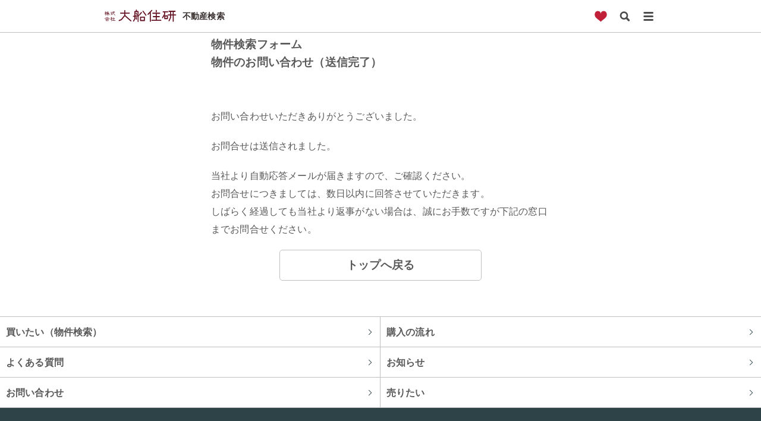

--- FILE ---
content_type: text/html; charset=UTF-8
request_url: https://chukai.o-jk.co.jp/contact/thanks/
body_size: 25619
content:


<!DOCTYPE HTML>
<html lang="ja">
<head>
<meta charset="utf-8">


<meta http-equiv="X-UA-Compatible" content="IE=edge">
<meta name="viewport" content="width=device-width,user-scalable=no,initial-scale=1.0">
<meta name="format-detection" content="telephone=no">

<!-- Apple Touch Icons -->
<link rel="shortcut icon" type="image/ico" href="/common/img/meta/favicon.ico">
<link rel="apple-touch-icon" href="/common/img/meta/apple-touch-icon.png">
<meta name="apple-mobile-web-app-title" content="不動産検索">
<meta name="msapplication-TileImage" content="/common/images/apple-touch-icon.png">
<meta name="msapplication-TileColor" content="#FFFFFF">

<meta property="og:locale" content="ja_JP">
<meta property="og:type" content="website">
<meta property="og:site_name" content="大船住研の不動産検索">

 <meta property="og:image" content="" />

<link rel="stylesheet" href="/common/css/common.css">
 <title>お問い合わせ 完了 | 大船住研の不動産検索</title>

		<!-- All in One SEO 4.6.5 - aioseo.com -->
		<meta name="robots" content="noindex, nofollow, max-image-preview:large" />
		<link rel="canonical" href="https://chukai.o-jk.co.jp/contact/thanks/" />
		<meta name="generator" content="All in One SEO (AIOSEO) 4.6.5" />
		<meta property="og:locale" content="ja_JP" />
		<meta property="og:site_name" content="大船住研の不動産検索 |" />
		<meta property="og:type" content="article" />
		<meta property="og:title" content="お問い合わせ 完了 | 大船住研の不動産検索" />
		<meta property="og:url" content="https://chukai.o-jk.co.jp/contact/thanks/" />
		<meta property="article:published_time" content="2021-04-23T19:20:33+00:00" />
		<meta property="article:modified_time" content="2021-04-23T19:44:32+00:00" />
		<meta name="twitter:card" content="summary" />
		<meta name="twitter:title" content="お問い合わせ 完了 | 大船住研の不動産検索" />
		<script type="application/ld+json" class="aioseo-schema">
			{"@context":"https:\/\/schema.org","@graph":[{"@type":"BreadcrumbList","@id":"https:\/\/chukai.o-jk.co.jp\/contact\/thanks\/#breadcrumblist","itemListElement":[{"@type":"ListItem","@id":"https:\/\/chukai.o-jk.co.jp\/#listItem","position":1,"name":"\u5bb6","item":"https:\/\/chukai.o-jk.co.jp\/","nextItem":"https:\/\/chukai.o-jk.co.jp\/contact\/#listItem"},{"@type":"ListItem","@id":"https:\/\/chukai.o-jk.co.jp\/contact\/#listItem","position":2,"name":"\u7269\u4ef6\u306e\u304a\u554f\u3044\u5408\u308f\u305b","item":"https:\/\/chukai.o-jk.co.jp\/contact\/","nextItem":"https:\/\/chukai.o-jk.co.jp\/contact\/thanks\/#listItem","previousItem":"https:\/\/chukai.o-jk.co.jp\/#listItem"},{"@type":"ListItem","@id":"https:\/\/chukai.o-jk.co.jp\/contact\/thanks\/#listItem","position":3,"name":"\u304a\u554f\u3044\u5408\u308f\u305b\u3000\u5b8c\u4e86","previousItem":"https:\/\/chukai.o-jk.co.jp\/contact\/#listItem"}]},{"@type":"Organization","@id":"https:\/\/chukai.o-jk.co.jp\/#organization","name":"\u5927\u8239\u4f4f\u7814\u306e\u4e0d\u52d5\u7523\u691c\u7d22","url":"https:\/\/chukai.o-jk.co.jp\/"},{"@type":"WebPage","@id":"https:\/\/chukai.o-jk.co.jp\/contact\/thanks\/#webpage","url":"https:\/\/chukai.o-jk.co.jp\/contact\/thanks\/","name":"\u304a\u554f\u3044\u5408\u308f\u305b \u5b8c\u4e86 | \u5927\u8239\u4f4f\u7814\u306e\u4e0d\u52d5\u7523\u691c\u7d22","inLanguage":"ja","isPartOf":{"@id":"https:\/\/chukai.o-jk.co.jp\/#website"},"breadcrumb":{"@id":"https:\/\/chukai.o-jk.co.jp\/contact\/thanks\/#breadcrumblist"},"datePublished":"2021-04-24T04:20:33+09:00","dateModified":"2021-04-24T04:44:32+09:00"},{"@type":"WebSite","@id":"https:\/\/chukai.o-jk.co.jp\/#website","url":"https:\/\/chukai.o-jk.co.jp\/","name":"\u5927\u8239\u4f4f\u7814\u306e\u4e0d\u52d5\u7523\u691c\u7d22","inLanguage":"ja","publisher":{"@id":"https:\/\/chukai.o-jk.co.jp\/#organization"}}]}
		</script>
		<!-- All in One SEO -->

<link rel="alternate" title="oEmbed (JSON)" type="application/json+oembed" href="https://chukai.o-jk.co.jp/wp-json/oembed/1.0/embed?url=https%3A%2F%2Fchukai.o-jk.co.jp%2Fcontact%2Fthanks%2F" />
<link rel="alternate" title="oEmbed (XML)" type="text/xml+oembed" href="https://chukai.o-jk.co.jp/wp-json/oembed/1.0/embed?url=https%3A%2F%2Fchukai.o-jk.co.jp%2Fcontact%2Fthanks%2F&#038;format=xml" />
<style id='wp-img-auto-sizes-contain-inline-css' type='text/css'>
img:is([sizes=auto i],[sizes^="auto," i]){contain-intrinsic-size:3000px 1500px}
/*# sourceURL=wp-img-auto-sizes-contain-inline-css */
</style>
<style id='wp-emoji-styles-inline-css' type='text/css'>

	img.wp-smiley, img.emoji {
		display: inline !important;
		border: none !important;
		box-shadow: none !important;
		height: 1em !important;
		width: 1em !important;
		margin: 0 0.07em !important;
		vertical-align: -0.1em !important;
		background: none !important;
		padding: 0 !important;
	}
/*# sourceURL=wp-emoji-styles-inline-css */
</style>
<style id='wp-block-library-inline-css' type='text/css'>
:root{--wp-block-synced-color:#7a00df;--wp-block-synced-color--rgb:122,0,223;--wp-bound-block-color:var(--wp-block-synced-color);--wp-editor-canvas-background:#ddd;--wp-admin-theme-color:#007cba;--wp-admin-theme-color--rgb:0,124,186;--wp-admin-theme-color-darker-10:#006ba1;--wp-admin-theme-color-darker-10--rgb:0,107,160.5;--wp-admin-theme-color-darker-20:#005a87;--wp-admin-theme-color-darker-20--rgb:0,90,135;--wp-admin-border-width-focus:2px}@media (min-resolution:192dpi){:root{--wp-admin-border-width-focus:1.5px}}.wp-element-button{cursor:pointer}:root .has-very-light-gray-background-color{background-color:#eee}:root .has-very-dark-gray-background-color{background-color:#313131}:root .has-very-light-gray-color{color:#eee}:root .has-very-dark-gray-color{color:#313131}:root .has-vivid-green-cyan-to-vivid-cyan-blue-gradient-background{background:linear-gradient(135deg,#00d084,#0693e3)}:root .has-purple-crush-gradient-background{background:linear-gradient(135deg,#34e2e4,#4721fb 50%,#ab1dfe)}:root .has-hazy-dawn-gradient-background{background:linear-gradient(135deg,#faaca8,#dad0ec)}:root .has-subdued-olive-gradient-background{background:linear-gradient(135deg,#fafae1,#67a671)}:root .has-atomic-cream-gradient-background{background:linear-gradient(135deg,#fdd79a,#004a59)}:root .has-nightshade-gradient-background{background:linear-gradient(135deg,#330968,#31cdcf)}:root .has-midnight-gradient-background{background:linear-gradient(135deg,#020381,#2874fc)}:root{--wp--preset--font-size--normal:16px;--wp--preset--font-size--huge:42px}.has-regular-font-size{font-size:1em}.has-larger-font-size{font-size:2.625em}.has-normal-font-size{font-size:var(--wp--preset--font-size--normal)}.has-huge-font-size{font-size:var(--wp--preset--font-size--huge)}.has-text-align-center{text-align:center}.has-text-align-left{text-align:left}.has-text-align-right{text-align:right}.has-fit-text{white-space:nowrap!important}#end-resizable-editor-section{display:none}.aligncenter{clear:both}.items-justified-left{justify-content:flex-start}.items-justified-center{justify-content:center}.items-justified-right{justify-content:flex-end}.items-justified-space-between{justify-content:space-between}.screen-reader-text{border:0;clip-path:inset(50%);height:1px;margin:-1px;overflow:hidden;padding:0;position:absolute;width:1px;word-wrap:normal!important}.screen-reader-text:focus{background-color:#ddd;clip-path:none;color:#444;display:block;font-size:1em;height:auto;left:5px;line-height:normal;padding:15px 23px 14px;text-decoration:none;top:5px;width:auto;z-index:100000}html :where(.has-border-color){border-style:solid}html :where([style*=border-top-color]){border-top-style:solid}html :where([style*=border-right-color]){border-right-style:solid}html :where([style*=border-bottom-color]){border-bottom-style:solid}html :where([style*=border-left-color]){border-left-style:solid}html :where([style*=border-width]){border-style:solid}html :where([style*=border-top-width]){border-top-style:solid}html :where([style*=border-right-width]){border-right-style:solid}html :where([style*=border-bottom-width]){border-bottom-style:solid}html :where([style*=border-left-width]){border-left-style:solid}html :where(img[class*=wp-image-]){height:auto;max-width:100%}:where(figure){margin:0 0 1em}html :where(.is-position-sticky){--wp-admin--admin-bar--position-offset:var(--wp-admin--admin-bar--height,0px)}@media screen and (max-width:600px){html :where(.is-position-sticky){--wp-admin--admin-bar--position-offset:0px}}

/*# sourceURL=wp-block-library-inline-css */
</style><style id='global-styles-inline-css' type='text/css'>
:root{--wp--preset--aspect-ratio--square: 1;--wp--preset--aspect-ratio--4-3: 4/3;--wp--preset--aspect-ratio--3-4: 3/4;--wp--preset--aspect-ratio--3-2: 3/2;--wp--preset--aspect-ratio--2-3: 2/3;--wp--preset--aspect-ratio--16-9: 16/9;--wp--preset--aspect-ratio--9-16: 9/16;--wp--preset--color--black: #000000;--wp--preset--color--cyan-bluish-gray: #abb8c3;--wp--preset--color--white: #ffffff;--wp--preset--color--pale-pink: #f78da7;--wp--preset--color--vivid-red: #cf2e2e;--wp--preset--color--luminous-vivid-orange: #ff6900;--wp--preset--color--luminous-vivid-amber: #fcb900;--wp--preset--color--light-green-cyan: #7bdcb5;--wp--preset--color--vivid-green-cyan: #00d084;--wp--preset--color--pale-cyan-blue: #8ed1fc;--wp--preset--color--vivid-cyan-blue: #0693e3;--wp--preset--color--vivid-purple: #9b51e0;--wp--preset--gradient--vivid-cyan-blue-to-vivid-purple: linear-gradient(135deg,rgb(6,147,227) 0%,rgb(155,81,224) 100%);--wp--preset--gradient--light-green-cyan-to-vivid-green-cyan: linear-gradient(135deg,rgb(122,220,180) 0%,rgb(0,208,130) 100%);--wp--preset--gradient--luminous-vivid-amber-to-luminous-vivid-orange: linear-gradient(135deg,rgb(252,185,0) 0%,rgb(255,105,0) 100%);--wp--preset--gradient--luminous-vivid-orange-to-vivid-red: linear-gradient(135deg,rgb(255,105,0) 0%,rgb(207,46,46) 100%);--wp--preset--gradient--very-light-gray-to-cyan-bluish-gray: linear-gradient(135deg,rgb(238,238,238) 0%,rgb(169,184,195) 100%);--wp--preset--gradient--cool-to-warm-spectrum: linear-gradient(135deg,rgb(74,234,220) 0%,rgb(151,120,209) 20%,rgb(207,42,186) 40%,rgb(238,44,130) 60%,rgb(251,105,98) 80%,rgb(254,248,76) 100%);--wp--preset--gradient--blush-light-purple: linear-gradient(135deg,rgb(255,206,236) 0%,rgb(152,150,240) 100%);--wp--preset--gradient--blush-bordeaux: linear-gradient(135deg,rgb(254,205,165) 0%,rgb(254,45,45) 50%,rgb(107,0,62) 100%);--wp--preset--gradient--luminous-dusk: linear-gradient(135deg,rgb(255,203,112) 0%,rgb(199,81,192) 50%,rgb(65,88,208) 100%);--wp--preset--gradient--pale-ocean: linear-gradient(135deg,rgb(255,245,203) 0%,rgb(182,227,212) 50%,rgb(51,167,181) 100%);--wp--preset--gradient--electric-grass: linear-gradient(135deg,rgb(202,248,128) 0%,rgb(113,206,126) 100%);--wp--preset--gradient--midnight: linear-gradient(135deg,rgb(2,3,129) 0%,rgb(40,116,252) 100%);--wp--preset--font-size--small: 13px;--wp--preset--font-size--medium: 20px;--wp--preset--font-size--large: 36px;--wp--preset--font-size--x-large: 42px;--wp--preset--spacing--20: 0.44rem;--wp--preset--spacing--30: 0.67rem;--wp--preset--spacing--40: 1rem;--wp--preset--spacing--50: 1.5rem;--wp--preset--spacing--60: 2.25rem;--wp--preset--spacing--70: 3.38rem;--wp--preset--spacing--80: 5.06rem;--wp--preset--shadow--natural: 6px 6px 9px rgba(0, 0, 0, 0.2);--wp--preset--shadow--deep: 12px 12px 50px rgba(0, 0, 0, 0.4);--wp--preset--shadow--sharp: 6px 6px 0px rgba(0, 0, 0, 0.2);--wp--preset--shadow--outlined: 6px 6px 0px -3px rgb(255, 255, 255), 6px 6px rgb(0, 0, 0);--wp--preset--shadow--crisp: 6px 6px 0px rgb(0, 0, 0);}:where(.is-layout-flex){gap: 0.5em;}:where(.is-layout-grid){gap: 0.5em;}body .is-layout-flex{display: flex;}.is-layout-flex{flex-wrap: wrap;align-items: center;}.is-layout-flex > :is(*, div){margin: 0;}body .is-layout-grid{display: grid;}.is-layout-grid > :is(*, div){margin: 0;}:where(.wp-block-columns.is-layout-flex){gap: 2em;}:where(.wp-block-columns.is-layout-grid){gap: 2em;}:where(.wp-block-post-template.is-layout-flex){gap: 1.25em;}:where(.wp-block-post-template.is-layout-grid){gap: 1.25em;}.has-black-color{color: var(--wp--preset--color--black) !important;}.has-cyan-bluish-gray-color{color: var(--wp--preset--color--cyan-bluish-gray) !important;}.has-white-color{color: var(--wp--preset--color--white) !important;}.has-pale-pink-color{color: var(--wp--preset--color--pale-pink) !important;}.has-vivid-red-color{color: var(--wp--preset--color--vivid-red) !important;}.has-luminous-vivid-orange-color{color: var(--wp--preset--color--luminous-vivid-orange) !important;}.has-luminous-vivid-amber-color{color: var(--wp--preset--color--luminous-vivid-amber) !important;}.has-light-green-cyan-color{color: var(--wp--preset--color--light-green-cyan) !important;}.has-vivid-green-cyan-color{color: var(--wp--preset--color--vivid-green-cyan) !important;}.has-pale-cyan-blue-color{color: var(--wp--preset--color--pale-cyan-blue) !important;}.has-vivid-cyan-blue-color{color: var(--wp--preset--color--vivid-cyan-blue) !important;}.has-vivid-purple-color{color: var(--wp--preset--color--vivid-purple) !important;}.has-black-background-color{background-color: var(--wp--preset--color--black) !important;}.has-cyan-bluish-gray-background-color{background-color: var(--wp--preset--color--cyan-bluish-gray) !important;}.has-white-background-color{background-color: var(--wp--preset--color--white) !important;}.has-pale-pink-background-color{background-color: var(--wp--preset--color--pale-pink) !important;}.has-vivid-red-background-color{background-color: var(--wp--preset--color--vivid-red) !important;}.has-luminous-vivid-orange-background-color{background-color: var(--wp--preset--color--luminous-vivid-orange) !important;}.has-luminous-vivid-amber-background-color{background-color: var(--wp--preset--color--luminous-vivid-amber) !important;}.has-light-green-cyan-background-color{background-color: var(--wp--preset--color--light-green-cyan) !important;}.has-vivid-green-cyan-background-color{background-color: var(--wp--preset--color--vivid-green-cyan) !important;}.has-pale-cyan-blue-background-color{background-color: var(--wp--preset--color--pale-cyan-blue) !important;}.has-vivid-cyan-blue-background-color{background-color: var(--wp--preset--color--vivid-cyan-blue) !important;}.has-vivid-purple-background-color{background-color: var(--wp--preset--color--vivid-purple) !important;}.has-black-border-color{border-color: var(--wp--preset--color--black) !important;}.has-cyan-bluish-gray-border-color{border-color: var(--wp--preset--color--cyan-bluish-gray) !important;}.has-white-border-color{border-color: var(--wp--preset--color--white) !important;}.has-pale-pink-border-color{border-color: var(--wp--preset--color--pale-pink) !important;}.has-vivid-red-border-color{border-color: var(--wp--preset--color--vivid-red) !important;}.has-luminous-vivid-orange-border-color{border-color: var(--wp--preset--color--luminous-vivid-orange) !important;}.has-luminous-vivid-amber-border-color{border-color: var(--wp--preset--color--luminous-vivid-amber) !important;}.has-light-green-cyan-border-color{border-color: var(--wp--preset--color--light-green-cyan) !important;}.has-vivid-green-cyan-border-color{border-color: var(--wp--preset--color--vivid-green-cyan) !important;}.has-pale-cyan-blue-border-color{border-color: var(--wp--preset--color--pale-cyan-blue) !important;}.has-vivid-cyan-blue-border-color{border-color: var(--wp--preset--color--vivid-cyan-blue) !important;}.has-vivid-purple-border-color{border-color: var(--wp--preset--color--vivid-purple) !important;}.has-vivid-cyan-blue-to-vivid-purple-gradient-background{background: var(--wp--preset--gradient--vivid-cyan-blue-to-vivid-purple) !important;}.has-light-green-cyan-to-vivid-green-cyan-gradient-background{background: var(--wp--preset--gradient--light-green-cyan-to-vivid-green-cyan) !important;}.has-luminous-vivid-amber-to-luminous-vivid-orange-gradient-background{background: var(--wp--preset--gradient--luminous-vivid-amber-to-luminous-vivid-orange) !important;}.has-luminous-vivid-orange-to-vivid-red-gradient-background{background: var(--wp--preset--gradient--luminous-vivid-orange-to-vivid-red) !important;}.has-very-light-gray-to-cyan-bluish-gray-gradient-background{background: var(--wp--preset--gradient--very-light-gray-to-cyan-bluish-gray) !important;}.has-cool-to-warm-spectrum-gradient-background{background: var(--wp--preset--gradient--cool-to-warm-spectrum) !important;}.has-blush-light-purple-gradient-background{background: var(--wp--preset--gradient--blush-light-purple) !important;}.has-blush-bordeaux-gradient-background{background: var(--wp--preset--gradient--blush-bordeaux) !important;}.has-luminous-dusk-gradient-background{background: var(--wp--preset--gradient--luminous-dusk) !important;}.has-pale-ocean-gradient-background{background: var(--wp--preset--gradient--pale-ocean) !important;}.has-electric-grass-gradient-background{background: var(--wp--preset--gradient--electric-grass) !important;}.has-midnight-gradient-background{background: var(--wp--preset--gradient--midnight) !important;}.has-small-font-size{font-size: var(--wp--preset--font-size--small) !important;}.has-medium-font-size{font-size: var(--wp--preset--font-size--medium) !important;}.has-large-font-size{font-size: var(--wp--preset--font-size--large) !important;}.has-x-large-font-size{font-size: var(--wp--preset--font-size--x-large) !important;}
/*# sourceURL=global-styles-inline-css */
</style>

<style id='classic-theme-styles-inline-css' type='text/css'>
/*! This file is auto-generated */
.wp-block-button__link{color:#fff;background-color:#32373c;border-radius:9999px;box-shadow:none;text-decoration:none;padding:calc(.667em + 2px) calc(1.333em + 2px);font-size:1.125em}.wp-block-file__button{background:#32373c;color:#fff;text-decoration:none}
/*# sourceURL=/wp-includes/css/classic-themes.min.css */
</style>
<link rel="https://api.w.org/" href="https://chukai.o-jk.co.jp/wp-json/" /><link rel="alternate" title="JSON" type="application/json" href="https://chukai.o-jk.co.jp/wp-json/wp/v2/pages/190" /><link rel="EditURI" type="application/rsd+xml" title="RSD" href="https://chukai.o-jk.co.jp/xmlrpc.php?rsd" />
<link rel='shortlink' href='https://chukai.o-jk.co.jp/?p=190' />
</head>
<body class="wp-singular page-template-default page page-id-190 page-child parent-pageid-170 wp-theme-chukaio-jk index thanks">
<!-- Google tag (gtag.js) -->
<script async src="https://www.googletagmanager.com/gtag/js?id=G-VYNL7H87B5"></script>
<script>
  window.dataLayer = window.dataLayer || [];
  function gtag(){dataLayer.push(arguments);}
  gtag('js', new Date());

  gtag('config', 'G-VYNL7H87B5');
</script>
<header id="header">
	<div class="inner">
    			<p class="logo"><a href="/"><b>大船住研の</b><i>不動産検索</i></a></p>
					<div>
				<i class="favorite"><a href="/favorite/">お気に入り</a></i>
				<i class="search"><a href="/search/">検索</a></i>
				<input type="checkbox" id="menuTrigger">
				<label for="menuTrigger" class="menuBtn">メニュー</label>
				<nav class="headerNav">
					<ul>
						<li><a href="/buy/">買いたい（物件検索）</a></li>
						<li><a href="/flow/">購入の流れ</a></li>
						<li><a href="/faq/">よくある質問</a></li>
						<li><a href="/news/">お知らせ</a></li>
						<li><a href="/contact/">お問い合わせ</a></li>
						<li><a href="/sell/">売りたい</a></li>
						<li class="contact"><a href="/contact/"><i>相談<br>する</i></a></li>
					</ul>
				</nav>
			</div>
	</div>
</header>


<style>
.inner {
	width: auto;
}
#headerForm {
	padding: 15px 0 30px;
}
#main {
	max-width: 600px;
	margin: 0 auto;
}
.formContainer {
	margin-top: 60px;
}
</style>

<div id="wrapper" class="form">

	<main id="main">
		<h1 class="head">物件検索フォーム</h1>

		<article id="mainColumn">
			<section id="contact">

					<h2 class="head contact">物件のお問い合わせ（送信完了）</h2>

					<div class="formContainer">


						<p>お問い合わせいただきありがとうございました。<p>
						<p>お問合せは送信されました。</p>

						<p>当社より自動応答メールが届きますので、ご確認ください。<br>
						お問合せにつきましては、数日以内に回答させていただきます。<br>
						しばらく経過しても当社より返事がない場合は、誠にお手数ですが下記の窓口までお問合せください。<p>



						<p class="btn"><a href="/">トップへ戻る</a></p>

					</div>

			</section><!-- //#contact -->

		</article><!-- //#mainColumn -->

	</main><!-- //#main -->

	  <footer id="footer">

							<p class="contactBtn"><a href="/contact"><i>相談<br>する</i></a></p>
			
	<nav class="footerNav">
		<ul>
			<li><a href="/buy/">買いたい（物件検索）</a></li>
			<li><a href="/flow/">購入の流れ</a></li>
			<li><a href="/faq/">よくある質問</a></li>
			<li><a href="/news/">お知らせ</a></li>
			<li><a href="/contact/">お問い合わせ</a></li>
			<li><a href="/sell/">売りたい</a></li>
		</ul>
	</nav>

	<div class="footerAddress">
		<ul class="footerLink">
			<li><a href="//www.o-jk.co.jp/company/outline" target="_blank">運営会社</a></li>
			<li><a href="//www.o-jk.co.jp/privacy" target="_blank">プライバシーポリシー</a></li>
		</ul>
		<p class="copyright"><small>&copy; OFUNA JYUKEN CO.,LTD</small></p>
	</div>
</footer>

</div><!-- //#wrapper -->

<script type="speculationrules">
{"prefetch":[{"source":"document","where":{"and":[{"href_matches":"/*"},{"not":{"href_matches":["/wp-*.php","/wp-admin/*","/images/*","/wp-content/*","/wp-content/plugins/*","/wp-content/themes/chukai.o-jk/*","/*\\?(.+)"]}},{"not":{"selector_matches":"a[rel~=\"nofollow\"]"}},{"not":{"selector_matches":".no-prefetch, .no-prefetch a"}}]},"eagerness":"conservative"}]}
</script>
<script id="wp-emoji-settings" type="application/json">
{"baseUrl":"https://s.w.org/images/core/emoji/17.0.2/72x72/","ext":".png","svgUrl":"https://s.w.org/images/core/emoji/17.0.2/svg/","svgExt":".svg","source":{"concatemoji":"https://chukai.o-jk.co.jp/wp-includes/js/wp-emoji-release.min.js?ver=6.9"}}
</script>
<script type="module">
/* <![CDATA[ */
/*! This file is auto-generated */
const a=JSON.parse(document.getElementById("wp-emoji-settings").textContent),o=(window._wpemojiSettings=a,"wpEmojiSettingsSupports"),s=["flag","emoji"];function i(e){try{var t={supportTests:e,timestamp:(new Date).valueOf()};sessionStorage.setItem(o,JSON.stringify(t))}catch(e){}}function c(e,t,n){e.clearRect(0,0,e.canvas.width,e.canvas.height),e.fillText(t,0,0);t=new Uint32Array(e.getImageData(0,0,e.canvas.width,e.canvas.height).data);e.clearRect(0,0,e.canvas.width,e.canvas.height),e.fillText(n,0,0);const a=new Uint32Array(e.getImageData(0,0,e.canvas.width,e.canvas.height).data);return t.every((e,t)=>e===a[t])}function p(e,t){e.clearRect(0,0,e.canvas.width,e.canvas.height),e.fillText(t,0,0);var n=e.getImageData(16,16,1,1);for(let e=0;e<n.data.length;e++)if(0!==n.data[e])return!1;return!0}function u(e,t,n,a){switch(t){case"flag":return n(e,"\ud83c\udff3\ufe0f\u200d\u26a7\ufe0f","\ud83c\udff3\ufe0f\u200b\u26a7\ufe0f")?!1:!n(e,"\ud83c\udde8\ud83c\uddf6","\ud83c\udde8\u200b\ud83c\uddf6")&&!n(e,"\ud83c\udff4\udb40\udc67\udb40\udc62\udb40\udc65\udb40\udc6e\udb40\udc67\udb40\udc7f","\ud83c\udff4\u200b\udb40\udc67\u200b\udb40\udc62\u200b\udb40\udc65\u200b\udb40\udc6e\u200b\udb40\udc67\u200b\udb40\udc7f");case"emoji":return!a(e,"\ud83e\u1fac8")}return!1}function f(e,t,n,a){let r;const o=(r="undefined"!=typeof WorkerGlobalScope&&self instanceof WorkerGlobalScope?new OffscreenCanvas(300,150):document.createElement("canvas")).getContext("2d",{willReadFrequently:!0}),s=(o.textBaseline="top",o.font="600 32px Arial",{});return e.forEach(e=>{s[e]=t(o,e,n,a)}),s}function r(e){var t=document.createElement("script");t.src=e,t.defer=!0,document.head.appendChild(t)}a.supports={everything:!0,everythingExceptFlag:!0},new Promise(t=>{let n=function(){try{var e=JSON.parse(sessionStorage.getItem(o));if("object"==typeof e&&"number"==typeof e.timestamp&&(new Date).valueOf()<e.timestamp+604800&&"object"==typeof e.supportTests)return e.supportTests}catch(e){}return null}();if(!n){if("undefined"!=typeof Worker&&"undefined"!=typeof OffscreenCanvas&&"undefined"!=typeof URL&&URL.createObjectURL&&"undefined"!=typeof Blob)try{var e="postMessage("+f.toString()+"("+[JSON.stringify(s),u.toString(),c.toString(),p.toString()].join(",")+"));",a=new Blob([e],{type:"text/javascript"});const r=new Worker(URL.createObjectURL(a),{name:"wpTestEmojiSupports"});return void(r.onmessage=e=>{i(n=e.data),r.terminate(),t(n)})}catch(e){}i(n=f(s,u,c,p))}t(n)}).then(e=>{for(const n in e)a.supports[n]=e[n],a.supports.everything=a.supports.everything&&a.supports[n],"flag"!==n&&(a.supports.everythingExceptFlag=a.supports.everythingExceptFlag&&a.supports[n]);var t;a.supports.everythingExceptFlag=a.supports.everythingExceptFlag&&!a.supports.flag,a.supports.everything||((t=a.source||{}).concatemoji?r(t.concatemoji):t.wpemoji&&t.twemoji&&(r(t.twemoji),r(t.wpemoji)))});
//# sourceURL=https://chukai.o-jk.co.jp/wp-includes/js/wp-emoji-loader.min.js
/* ]]> */
</script>
<!-- javascript -->



<!--script src="https://code.jquery.com/jquery-3.3.1.min.js"
  integrity="sha256-FgpCb/KJQlLNfOu91ta32o/NMZxltwRo8QtmkMRdAu8="
  crossorigin="anonymous"></script-->
<script src="https://ajax.googleapis.com/ajax/libs/jquery/3.7.1/jquery.min.js"></script>
<script src="/common/js/common.js"></script>
<script src="https://cdnjs.cloudflare.com/ajax/libs/jquery-cookie/1.4.1/jquery.cookie.min.js"></script>
<script src="/common/js/like.js"></script>









</body>

</html>

--- FILE ---
content_type: text/css
request_url: https://chukai.o-jk.co.jp/common/css/common.css
body_size: 62807
content:
@charset "UTF-8";
/*! normalize.css v3.0.1 | MIT License | git.io/normalize */
/**
 * 1. Set default font family to sans-serif.
 * 2. Prevent iOS text size adjust after orientation change, without disabling
 *    user zoom.
 */
html {
  font-family: sans-serif;
  /* 1 */
  -ms-text-size-adjust: 100%;
  /* 2 */
  -webkit-text-size-adjust: 100%;
  /* 2 */
}

/**
 * Remove default margin.
 */
body {
  margin: 0;
}

/* HTML5 display definitions
   ========================================================================== */
/**
 * Correct `block` display not defined for any HTML5 element in IE 8/9.
 * Correct `block` display not defined for `details` or `summary` in IE 10/11 and Firefox.
 * Correct `block` display not defined for `main` in IE 11.
 */
article,
aside,
details,
figcaption,
figure,
footer,
header,
hgroup,
main,
nav,
section,
summary {
  display: block;
}

/**
 * 1. Correct `inline-block` display not defined in IE 8/9.
 * 2. Normalize vertical alignment of `progress` in Chrome, Firefox, and Opera.
 */
audio,
canvas,
progress,
video {
  display: inline-block;
  /* 1 */
  vertical-align: baseline;
  /* 2 */
}

/**
 * Prevent modern browsers from displaying `audio` without controls.
 * Remove excess height in iOS 5 devices.
 */
audio:not([controls]) {
  display: none;
  height: 0;
}

/**
 * Address `[hidden]` styling not present in IE 8/9/10.
 * Hide the `template` element in IE 8/9/11, Safari, and Firefox < 22.
 */
[hidden],
template {
  display: none;
}

/* Links
   ========================================================================== */
/**
 * Remove the gray background color from active links in IE 10.
 */
a {
  background: transparent;
}

/**
 * Improve readability when focused and also mouse hovered in all browsers.
 */
a:active,
a:hover {
  outline: 0;
}

/* Text-level semantics
   ========================================================================== */
/**
 * Address styling not present in IE 8/9/10/11, Safari, and Chrome.
 */
abbr[title] {
  border-bottom: 1px dotted;
}

/**
 * Address style set to `bolder` in Firefox 4+, Safari, and Chrome.
 */
b,
strong {
  font-weight: bold;
}

/**
 * Address styling not present in Safari and Chrome.
 */
dfn {
  font-style: italic;
}

/**
 * Address variable `h1` font-size and margin within `section` and `article`
 * contexts in Firefox 4+, Safari, and Chrome.
 */
h1 {
  font-size: 2em;
  margin: 0.67em 0;
}

/**
 * Address styling not present in IE 8/9.
 */
mark {
  background: #ff0;
  color: #000;
}

/**
 * Address inconsistent and variable font size in all browsers.
 */
small {
  font-size: 80%;
}

/**
 * Prevent `sub` and `sup` affecting `line-height` in all browsers.
 */
sub,
sup {
  font-size: 75%;
  line-height: 0;
  position: relative;
  vertical-align: baseline;
}

sup {
  top: -0.5em;
}

sub {
  bottom: -0.25em;
}

/* Embedded content
   ========================================================================== */
/**
 * Remove border when inside `a` element in IE 8/9/10.
 */
img {
  border: 0;
}

/**
 * Correct overflow not hidden in IE 9/10/11.
 */
svg:not(:root) {
  overflow: hidden;
}

/* Grouping content
   ========================================================================== */
/**
 * Address margin not present in IE 8/9 and Safari.
 */
figure {
  margin: 0;
}

/**
 * Address differences between Firefox and other browsers.
 */
hr {
  box-sizing: content-box;
  height: 0;
}

/**
 * Contain overflow in all browsers.
 */
pre {
  overflow: auto;
}

/**
 * Address odd `em`-unit font size rendering in all browsers.
 */
code,
kbd,
pre,
samp {
  font-family: monospace, monospace;
  font-size: 1em;
}

/* Forms
   ========================================================================== */
/**
 * Known limitation: by default, Chrome and Safari on OS X allow very limited
 * styling of `select`, unless a `border` property is set.
 */
/**
 * 1. Correct color not being inherited.
 *    Known issue: affects color of disabled elements.
 * 2. Correct font properties not being inherited.
 * 3. Address margins set differently in Firefox 4+, Safari, and Chrome.
 */
button,
input,
optgroup,
select,
textarea {
  color: inherit;
  /* 1 */
  font: inherit;
  /* 2 */
  margin: 0;
  /* 3 */
}

/**
 * Address `overflow` set to `hidden` in IE 8/9/10/11.
 */
button {
  overflow: visible;
}

/**
 * Address inconsistent `text-transform` inheritance for `button` and `select`.
 * All other form control elements do not inherit `text-transform` values.
 * Correct `button` style inheritance in Firefox, IE 8/9/10/11, and Opera.
 * Correct `select` style inheritance in Firefox.
 */
button,
select {
  text-transform: none;
}

/**
 * 1. Avoid the WebKit bug in Android 4.0.* where (2) destroys native `audio`
 *    and `video` controls.
 * 2. Correct inability to style clickable `input` types in iOS.
 * 3. Improve usability and consistency of cursor style between image-type
 *    `input` and others.
 */
button,
html input[type=button],
input[type=reset],
input[type=submit] {
  -webkit-appearance: button;
  /* 2 */
  cursor: pointer;
  /* 3 */
}

/**
 * Re-set default cursor for disabled elements.
 */
button[disabled],
html input[disabled] {
  cursor: default;
}

/**
 * Remove inner padding and border in Firefox 4+.
 */
button::-moz-focus-inner,
input::-moz-focus-inner {
  border: 0;
  padding: 0;
}

/**
 * Address Firefox 4+ setting `line-height` on `input` using `!important` in
 * the UA stylesheet.
 */
input {
  line-height: normal;
}

/**
 * It's recommended that you don't attempt to style these elements.
 * Firefox's implementation doesn't respect box-sizing, padding, or width.
 *
 * 1. Address box sizing set to `content-box` in IE 8/9/10.
 * 2. Remove excess padding in IE 8/9/10.
 */
input[type=checkbox],
input[type=radio] {
  box-sizing: border-box;
  /* 1 */
  padding: 0;
  /* 2 */
}

/**
 * Fix the cursor style for Chrome's increment/decrement buttons. For certain
 * `font-size` values of the `input`, it causes the cursor style of the
 * decrement button to change from `default` to `text`.
 */
input[type=number]::-webkit-inner-spin-button,
input[type=number]::-webkit-outer-spin-button {
  height: auto;
}

/**
 * 1. Address `appearance` set to `searchfield` in Safari and Chrome.
 * 2. Address `box-sizing` set to `border-box` in Safari and Chrome
 *    (include `-moz` to future-proof).
 */
input[type=search] {
  -webkit-appearance: textfield;
  /* 1 */
  /* 2 */
  box-sizing: content-box;
}

/**
 * Remove inner padding and search cancel button in Safari and Chrome on OS X.
 * Safari (but not Chrome) clips the cancel button when the search input has
 * padding (and `textfield` appearance).
 */
input[type=search]::-webkit-search-cancel-button,
input[type=search]::-webkit-search-decoration {
  -webkit-appearance: none;
}

/**
 * Define consistent border, margin, and padding.
 */
fieldset {
  border: 1px solid #c0c0c0;
  margin: 0 2px;
  padding: 0.35em 0.625em 0.75em;
}

/**
 * 1. Correct `color` not being inherited in IE 8/9/10/11.
 * 2. Remove padding so people aren't caught out if they zero out fieldsets.
 */
legend {
  border: 0;
  /* 1 */
  padding: 0;
  /* 2 */
}

/**
 * Remove default vertical scrollbar in IE 8/9/10/11.
 */
textarea {
  overflow: auto;
}

/**
 * Don't inherit the `font-weight` (applied by a rule above).
 * NOTE: the default cannot safely be changed in Chrome and Safari on OS X.
 */
optgroup {
  font-weight: bold;
}

/* Tables
   ========================================================================== */
/**
 * Remove most spacing between table cells.
 */
table {
  border-collapse: collapse;
  border-spacing: 0;
}

td,
th {
  padding: 0;
}

@font-face {
  font-family: "icon";
  src: url("/common/font/icon.eot?c0wqn0");
  src: url("/common/font/icon.eot?c0wqn0#iefix") format("embedded-opentype"), url("/common/font/icon.ttf?c0wqn0") format("truetype"), url("/common/font/icon.woff?c0wqn0") format("woff"), url("/common/font/icon.svg?c0wqn0#icomoon") format("svg");
  font-weight: normal;
  font-style: normal;
}
[class^=icon_], [class*=" icon_"] {
  /* use !important to prevent issues with browser extensions that change fonts */
  font-family: "icon" !important;
  speak: none;
  font-style: normal;
  font-weight: normal;
  font-variant: normal;
  text-transform: none;
  line-height: 1;
  /* Better Font Rendering =========== */
  -webkit-font-smoothing: antialiased;
  -moz-osx-font-smoothing: grayscale;
}

.icon-freedial:before {
  content: "";
}

.icon-time:before {
  content: "";
}

.icon-place:before {
  content: "";
}

.icon-mail:before {
  content: "";
}

.icon-tel:before {
  content: "";
}

.icon-barrierfree:before {
  content: "";
}

.icon-bathroom:before {
  content: "";
}

.icon-energy:before {
  content: "";
}

.icon-exterior:before {
  content: "";
}

.icon-interior:before {
  content: "";
}

.icon-kitchen:before {
  content: "";
}

.icon-rebuilding:before {
  content: "";
}

.icon-seismic:before {
  content: "";
}

.icon-toilet:before {
  content: "";
}

.icon-whole:before {
  content: "";
}

.icon-zoom:before {
  content: "";
}

*, *:after, *:before {
  box-sizing: border-box;
}

body, html {
  font-size: 62.5%;
  padding: 0;
  margin: 0;
}

@media screen and (min-width: 520px) {
  body, html {
    font-size: 72.5%;
  }
}
/* Clearfix hack by Nicolas Gallagher: http://nicolasgallagher.com/micro-clearfix-hack/ */
.clearfix:before, .clearfix:after {
  content: " ";
  display: table;
}

.clearfix:after {
  clear: both;
}

body {
  position: relative;
  font-family: "Noto Sans Japanese", "游ゴシック", "Yu Gothic", YuGothic, "ヒラギノ角ゴ Pro W3", "Hiragino Kaku Gothic Pro", "ＭＳ Ｐゴシック", "MS P Gothic", Helvetica, Arial, Verdana, sans-serif, icon;
  font-size: 1.4rem;
  color: #595959;
  line-height: 190%;
  text-align: center;
  letter-spacing: 0.01em;
}
@media screen and (-ms-high-contrast: active), screen and (-ms-high-contrast: none) {
  body {
    font-family: "ヒラギノ角ゴ Pro W3", "Hiragino Kaku Gothic Pro", "ＭＳ Ｐゴシック", "MS P Gothic", Helvetica, Arial, Verdana, sans-serif, icon;
  }
}

html {
  height: 100%;
}

body {
  min-height: 100%;
  display: flex;
  flex-direction: column;
}

h1, h2, h3, h4, h5, h6 {
  font-weight: normal;
  margin: 0;
}

main {
  display: block;
}

a {
  display: block;
  color: #372f2e;
  cursor: pointer;
  outline: none;
  background-color: transparent;
  border: 0;
  overflow: hidden;
  vertical-align: bottom;
  text-decoration: none;
  transition: 0.3s ease;
  -webkit-backface-visibility: hidden;
          backface-visibility: hidden;
}
a img {
  transition: 0.3s ease;
  -webkit-backface-visibility: hidden;
          backface-visibility: hidden;
}
a:after, a:before {
  transition: 0.3s ease;
  -webkit-backface-visibility: hidden;
          backface-visibility: hidden;
}
a:link {
  color: #372f2e;
}
a:visited {
  color: #372f2e;
}
a:hover {
  color: #372f2e;
  text-decoration: none;
}
a:active {
  color: #372f2e;
}
a:hover img {
  opacity: 0.8;
}

ul, dl, dt, dd {
  margin: 0;
  padding: 0;
  text-align: left;
}

li {
  list-style: none;
}

li > li:first-child,
li > div:first-child,
div > li:first-child,
div > div:first-child {
  margin-top: 0;
}

li > li:last-child,
li > div:last-child,
div > li:last-child,
div > div:last-child {
  margin-bottom: 0;
}

dt > *:first-child,
dd > *:first-child,
th > *:first-child,
td > *:first-child {
  margin-top: 0;
}
dt > *:last-child,
dd > *:last-child,
th > *:last-child,
td > *:last-child {
  margin-bottom: 0;
}

input, button, select, textarea {
  border-style: none;
  border-width: 0;
  border: none;
  border-radius: 0;
  border: 1px solid #bfbfbf;
  padding: 10px;
  width: 100%;
  transition: 0.3s ease;
  border-radius: 0;
  outline: none;
  -webkit-appearance: none;
  appearance: none;
  transition: 0.2s ease;
  -webkit-backface-visibility: hidden;
          backface-visibility: hidden;
}

input[type=radio],
input[type=checkbox] {
  display: none;
}
input[type=radio] + label,
input[type=checkbox] + label {
  position: relative;
  display: inline-block;
  margin-right: 12px;
  font-size: 14px;
  cursor: pointer;
  line-height: 140%;
}
input[type=radio]:checked + label:before,
input[type=radio]:checked + .mfp_element_all + .mfp_ok + label:before,
input[type=checkbox]:checked + label:before,
input[type=checkbox]:checked + .mfp_element_all + .mfp_ok + label:before {
  background: #FFFFFF;
  border: 1px solid #c02138;
}
input[type=radio]:checked + label:after,
input[type=radio]:checked + .mfp_element_all + .mfp_ok + label:after,
input[type=checkbox]:checked + label:after,
input[type=checkbox]:checked + .mfp_element_all + .mfp_ok + label:after {
  opacity: 1;
  transform: scale(1);
}

/* custom */
label {
  position: relative;
  display: inline-block;
  padding-left: 25px;
  cursor: pointer;
}
label:before, label:after {
  position: absolute;
  content: "";
  top: 0;
  bottom: 0;
  margin: auto;
  transition: 0.2s ease;
  -webkit-backface-visibility: hidden;
          backface-visibility: hidden;
}
label:before {
  left: 0;
  width: 18px;
  height: 18px;
  border: 1px solid #bfbfbf;
  background: #FFFFFF;
}
label:after {
  opacity: 0;
  left: 4px;
  width: 10px;
  height: 10px;
  background: #c02138;
  transform: scale(2);
}
label:hover:before {
  background: #FFFFFF;
}

select {
  width: auto;
}

input:focus, select:focus, textarea:focus {
  outline: none;
  background: rgba(192, 33, 56, 0.3);
  border: 1px solid rgba(162, 162, 162, 0.5);
}

button {
  border-style: none;
  border-width: 0;
  border: none;
  border-radius: 0;
  background: #FFFFFF;
}

::-webkit-input-placeholder {
  color: #bfbfbf;
  opacity: 1;
  -webkit-transition: 0.3s ease;
  transition: 0.3s ease;
}

::-moz-placeholder {
  color: #bfbfbf;
  opacity: 1;
  -moz-transition: 0.3s ease;
  transition: 0.3s ease;
}

:-moz-placeholder {
  color: #bfbfbf;
  opacity: 1;
  -moz-transition: 0.3s ease;
  transition: 0.3s ease;
}

:-ms-input-placeholder {
  color: #bfbfbf;
  opacity: 1;
  -ms-transition: 0.3s ease;
  transition: 0.3s ease;
}

::-placeholder {
  color: #bfbfbf;
  opacity: 1;
  transition: 0.3s ease;
}

:focus::-webkit-input-placeholder {
  opacity: 0.7;
}

:focus:-moz-placeholder {
  opacity: 0.7;
}

:focus::-moz-placeholder {
  opacity: 0.7;
}

:focus:-ms-input-placeholder {
  opacity: 0.7;
}

:focus::-placeholder {
  opacity: 0.7;
}

i, em, address, b {
  font-style: normal;
  font-weight: normal;
}

.tel-link a {
  display: inline-block;
}

img, canvas, video, svg {
  max-width: 100%;
}

.overflow-container {
  overflow-y: scroll;
  -webkit-overflow-scrolling: touch;
}

.fixed #header {
  top: 0 !important;
}

.head {
  text-align: left;
  font-size: 1.6rem;
  font-weight: bold;
}

.subHead {
  display: block;
  font-size: 1.6rem;
  font-weight: bold;
  letter-spacing: 0.03em;
  color: #372f2e;
  line-height: 160%;
  text-align: left;
  line-height: 140%;
  margin: 0 0 10px;
}

.ttl {
  text-align: left;
  font-size: 1.4rem;
  color: #372f2e;
  font-weight: bold;
  letter-spacing: 0.03em;
  line-height: 140%;
  margin: 0 0 20px;
}

p {
  margin: 20px auto;
  text-align: left;
}

em, b {
  font-weight: bold;
}
em.red, b.red {
  color: #c02138;
}

.indent {
  clear: both;
  text-align: left;
  margin-left: 1em;
  margin-bottom: 20px;
}
.indent li {
  text-indent: -1em;
}
.indent.ex {
  font-size: 1.2rem;
}
.bgBox + .indent {
  margin-top: 20px;
}
table + .indent {
  margin-top: -20px;
}

.inner {
  position: relative;
  max-width: 960px;
  width: auto;
  margin-left: auto;
  margin-right: auto;
  padding: 0 15px;
}
.inner *:first-child {
  margin-top: 0;
}
.inner .inner {
  padding: 0;
}

#main {
  padding: 0 15px 0;
  max-width: 960px;
  margin: 0 auto;
}
#main h1.head {
  padding-top: 5px;
}

.bg {
  background: #f2f2f2;
}

.center {
  text-align: center;
}

section {
  position: relative;
  clear: both;
}
section .subHead {
  float: left;
}

#mainColumn section:first-of-type {
  padding-top: 0;
}

#header {
  position: fixed;
  text-align: center;
  width: 100%;
  background: #FFFFFF;
  border-bottom: 1px solid #bfbfbf;
  padding: 0;
  z-index: 200;
  transition: 0.3s ease;
  -webkit-backface-visibility: hidden;
          backface-visibility: hidden;
}
#header .inner {
  display: flex;
  align-items: center;
  justify-content: space-between;
  margin: 0 auto;
}
@media screen and (min-width: 520px) {
  #header .inner {
    padding-top: 7px;
    padding-bottom: 7px;
  }
}
#header .logo {
  display: inline-block;
  float: left;
  margin: 0;
  line-height: 1;
}
#header .logo a b, #header .logo span b {
  display: inline-block;
  text-indent: 130%;
  white-space: nowrap;
  overflow: hidden;
  width: 122px;
  height: 22px;
  line-height: 100%;
  background: url("/common/svg/logo01.svg") no-repeat 0 0;
  background-size: contain;
  vertical-align: top;
}
#header .logo a i, #header .logo span i {
  display: inline-block;
  line-height: 22px;
  font-weight: bold;
  vertical-align: top;
  padding-left: 10px;
  font-size: 14px;
}
#header .logo a:hover, #header .logo span:hover {
  text-decoration: none;
}
#header div {
  display: flex;
  align-items: center;
  justify-content: space-between;
  margin-right: -5px;
}
#header div > *, #header div .menuBtn {
  margin-left: 0px;
}
#header .favorite {
  display: inline-block;
}
#header .favorite a {
  display: block;
  text-indent: 130%;
  white-space: nowrap;
  overflow: hidden;
  width: 40px;
  height: 40px;
  line-height: 100%;
  background: url("/common/svg/icon_favorite01.svg") no-repeat 50% 50%;
  background-size: 25px 25px;
}
#header .search {
  display: inline-block;
}
#header .search a {
  display: block;
  text-indent: 130%;
  white-space: nowrap;
  overflow: hidden;
  width: 40px;
  height: 40px;
  line-height: 100%;
  background: url("/common/svg/icon_search01.svg") no-repeat 50% 50%;
  background-size: 25px 25px;
}
#header .search a:hover {
  background-color: #c9dade;
}
#header #menuTrigger:hover + label, #header #menuTrigger:checked + label {
  background-color: #c9dade;
}
#header #menuTrigger:checked + label {
  background-image: url("/common/svg/icon_close01.svg");
}
#header #menuTrigger:checked + label + .headerNav {
  display: block;
}
#header .menuBtn {
  display: inline-block;
  text-indent: 130%;
  white-space: nowrap;
  overflow: hidden;
  width: 40px;
  height: 40px;
  line-height: 100%;
  margin: 0;
  padding: 0;
  background: url("/common/svg/icon_menu01.svg") no-repeat 50% 50%;
  background-size: 25px 25px;
}
#header .menuBtn:after, #header .menuBtn:before {
  display: none;
}
#header .headerNav {
  display: none;
}

body.search #header .search a,
#wrapper.search #header .search a {
  background-image: url("/common/svg/icon_search02.svg");
  background-color: #4a6f77;
}

.headerNav {
  position: fixed;
  width: 100vw;
  height: 100vh;
  top: 40px;
  left: 0;
  padding: 0 15px;
  background: #FFFFFF;
  overflow: hidden;
  z-index: 100;
}
@media screen and (min-width: 520px) {
  .headerNav {
    top: 50px;
  }
}
.headerNav ul {
  display: block;
  width: 100%;
  margin: 30px auto 0;
  text-align: center;
  max-width: 960px;
}
.headerNav ul li {
  position: relative;
}
@media screen and (min-width: 520px) {
  .headerNav ul li {
    display: inline-block;
    width: 45%;
  }
}
.headerNav ul li.contact {
  position: absolute;
  right: 20px;
  bottom: 80px;
  line-height: 100%;
}
@media screen and (min-width: 520px) {
  .headerNav ul li.contact {
    display: block;
    width: auto;
  }
}
.headerNav ul li.contact a {
  position: relative;
  display: block;
  text-align: center;
  width: 60px;
  height: 60px;
  background: #c02138;
  border-radius: 50%;
  color: #FFFFFF;
  z-index: 100;
}
.headerNav ul li.contact a:hover {
  background: #dd374f;
}
.headerNav ul li.contact a i {
  position: absolute;
  top: 0;
  right: 0;
  bottom: 0;
  left: 0;
  margin: auto;
  height: 2em;
  line-height: 1;
  font-weight: bold;
}
.headerNav ul li a {
  position: relative;
  display: block;
  border-bottom: 1px dotted #bfbfbf;
  font-size: 1.6rem;
  color: #333333;
  padding: 13px 0;
}
.headerNav ul li a:hover {
  background: #eff4f5;
}

#footer {
  position: relative;
  clear: both;
  text-align: center;
  width: 100%;
  margin-top: 60px;
}
#footer .inner {
  position: relative;
}
#footer .footerNav {
  text-align: left;
}
#footer .footerNav ul {
  overflow: hidden;
  border-top: 1px solid #bfbfbf;
}
#footer .footerNav ul li {
  float: left;
  display: inline-block;
  width: 50%;
  border-bottom: 1px solid #bfbfbf;
}
#footer .footerNav ul li:nth-child(odd) {
  border-right: 1px solid #bfbfbf;
}
#footer .footerNav ul li a {
  position: relative;
  font-size: 1.4rem;
  color: #595959;
  font-weight: bold;
  text-decoration: none;
  padding: 10px;
}
#footer .footerNav ul li a:hover {
  background: #eff4f5;
}
#footer .footerNav ul li a:before {
  position: absolute;
  top: 0;
  bottom: 0;
  right: 15px;
  margin: auto;
  content: "";
  vertical-align: middle;
  width: 7px;
  height: 7px;
  border-top: 1px solid #2d4348;
  border-right: 1px solid #2d4348;
  transform: rotate(45deg);
  zoom: 1;
}
#footer .footerAddress {
  clear: both;
  background: #2d4348;
  color: #FFFFFF;
  padding: 20px 0;
}
#footer .contactBtn {
  position: fixed;
  display: none;
  right: 20px;
  bottom: 35px;
  margin: 0;
  z-index: 1;
}
#footer .contactBtn a {
  position: relative;
  display: block;
  text-align: center;
  width: 60px;
  height: 60px;
  background: #c02138;
  border-radius: 50%;
  color: #FFFFFF;
  z-index: 100;
}
#footer .contactBtn a:hover {
  background-color: #dd374f;
}
#footer .contactBtn a i {
  position: absolute;
  top: 0;
  right: 0;
  bottom: 0;
  left: 0;
  margin: auto;
  height: 2em;
  line-height: 1;
}
#footer .footerLink {
  margin-top: 5px;
  text-align: center;
}
#footer .footerLink li {
  display: inline-block;
  vertical-align: top;
  margin: 0 10px;
}
#footer .footerLink li a {
  color: #FFFFFF;
  font-size: 1.2rem;
  text-decoration: none;
  letter-spacing: 0;
}
#footer .footerLink li a:hover {
  text-decoration: underline;
}
#footer .copyright {
  margin: 20px auto 0;
  text-align: center;
}
#footer .copyright small {
  font-size: 1rem;
}

#footer.show .contactBtn {
  display: block;
}

img {
  max-width: 100%;
  height: auto;
  vertical-align: top;
}

.button {
  position: relative;
  display: block;
  text-align: center;
  padding: 10px 0;
  margin: 0 auto;
  background: #372f2e;
  color: #FFFFFF;
  margin: 0 auto 0;
  max-width: 190px;
  font-size: 1.4rem;
  line-height: 1.6;
  font-weight: bold;
  transition: 0.3s ease;
  -webkit-backface-visibility: hidden;
          backface-visibility: hidden;
}
.button#submitBtn {
  background: #c02138;
  color: #FFFFFF;
}
.button#submitBtn:hover {
  background-color: #dd374f;
}
.button:before {
  position: absolute;
  top: 0;
  bottom: 0;
  right: 15px;
  margin: auto;
  content: "";
  vertical-align: middle;
  width: 8px;
  height: 8px;
  border-top: 1px solid #FFFFFF;
  border-right: 1px solid #FFFFFF;
  transform: rotate(45deg);
  zoom: 1;
  transition: 0.3s ease;
  -webkit-backface-visibility: hidden;
          backface-visibility: hidden;
}
.button:hover {
  text-decoration: none;
  background: black;
}
.button:hover:before {
  border-color: #FFFFFF;
}

.btn {
  clear: both;
  text-align: center;
  margin: 30px auto 0;
  position: relative;
  z-index: 1;
  margin: 15px 15px 0;
}
.btn a, .btn input {
  position: relative;
  display: block;
  text-align: center;
  padding: 10px 15px 10px 15px;
  color: #595959;
  background-color: #FFFFFF;
  border-radius: 5px;
  border: 1px solid #bfbfbf;
  margin: 0 auto 0;
  max-width: 340px;
  font-size: 1.6rem;
  font-weight: bold;
  letter-spacing: 0;
  text-decoration: none;
}
.btn a:hover, .btn input:hover {
  text-decoration: none;
  background-color: #c02138;
  color: #FFFFFF;
}
.btn a[target=_blank], .btn input[target=_blank] {
  color: #595959;
  display: block;
}
.btn.contact a {
  background-color: #c02138;
  border-color: #c02138;
  color: #FFFFFF;
}
.btn.contact a:hover {
  background-color: #dd374f;
}

.btnDeatl {
  float: right;
  margin: 0;
  line-height: 1;
}
.btnDeatl a {
  display: inline-block;
  border: 1px solid #595959;
  line-height: 1;
  min-width: 80px;
  text-align: center;
  padding: 4px 7px;
  font-size: 1rem;
}
.btnDeatl a:hover {
  background: #2d4348;
  color: #FFFFFF;
}

a.link {
  display: inline;
  text-decoration: underline;
  color: #372f2e;
}
a.link:hover {
  text-decoration: none;
}
a.link[target=_blank] {
  display: inline;
  padding-right: 0;
}
a[target=_blank] {
  position: relative;
  display: inline-block;
  color: #372f2e;
}
a[target=_blank] i {
  position: relative;
  padding-right: 30px;
}
a[target=_blank] i:before, a[target=_blank] i:after {
  display: block;
  content: "";
  width: 12px;
  height: 10px;
  position: absolute;
  border: 1px solid #a2a2a2;
  margin-top: -7px;
  background: #FFFFFF;
}
a[target=_blank] i:before {
  right: 8px;
  bottom: 5px;
}
a[target=_blank] i:after {
  right: 5px;
  bottom: 8px;
  width: 12px;
  height: 10px;
  border-top: 2px solid #a2a2a2;
}
a[target=_blank][href$=".pdf"], a[target=_blank][href$=".doc"], a[target=_blank][href$=".xls"] {
  display: inline;
}
a[target=_blank][href$=".pdf"] i:before, a[target=_blank][href$=".pdf"] i:after, a[target=_blank][href$=".doc"] i:before, a[target=_blank][href$=".doc"] i:after, a[target=_blank][href$=".xls"] i:before, a[target=_blank][href$=".xls"] i:after {
  height: 15px;
  width: 13px;
  margin-top: -8px;
}
a[target=_blank][href$=".pdf"] i:before, a[target=_blank][href$=".doc"] i:before, a[target=_blank][href$=".xls"] i:before {
  right: 10px;
  bottom: 3px;
  border-radius: 2px;
}
a[target=_blank][href$=".pdf"] i:after, a[target=_blank][href$=".doc"] i:after, a[target=_blank][href$=".xls"] i:after {
  border: none;
  bottom: 7px;
  right: 13px;
  height: 7px;
  width: 7px;
  background-image: linear-gradient(#a2a2a2 14%, #FFFFFF 14%, #FFFFFF 42%, #a2a2a2 42%, #a2a2a2 56%, #FFFFFF 56%, #FFFFFF 84%, #a2a2a2 84%, #a2a2a2 98%, #FFFFFF 98%, #FFFFFF);
  background-size: 7px 7px;
}

.searchNav .type {
  background: #f2f2f2;
  padding: 15px 15px;
  margin-left: -15px;
  margin-right: -15px;
}
@media screen and (min-width: 960px) {
  .searchNav .type {
    margin-left: 0px;
    margin-right: 0px;
  }
}
.searchNav .type ul {
  display: flex;
  align-items: center;
  justify-content: space-between;
}
.searchNav .type ul li {
  text-align: center;
  width: calc((100% - (7px * 5)) / 6);
}
.searchNav .type ul li label {
  width: 100%;
  height: 100%;
  font-size: 0.9rem;
  letter-spacing: -0.1em;
  border: 1px solid #bfbfbf;
  border-radius: 10px;
  margin: 0;
  padding: 30px 0 5px;
  background-color: #FFFFFF;
  background-repeat: no-repeat;
  background-position: 50% 5px;
  background-size: 25px;
  transition: 0.3s ease;
  -webkit-backface-visibility: hidden;
          backface-visibility: hidden;
}
.searchNav .type ul li label span {
  display: flex;
  align-items: center;
  height: 3em;
}
.searchNav .type ul li label b {
  display: block;
  width: 100%;
  font-weight: bold;
  line-height: 1.3;
}
.searchNav .type ul li label i {
  display: block;
  font-weight: bold;
  letter-spacing: 0.05em;
}
.searchNav .type ul li label:after, .searchNav .type ul li label:before {
  display: none;
}
.searchNav .type ul li input:checked + label {
  background-color: #2d4348;
  border-color: #2d4348;
  color: #FFFFFF;
}
.searchNav .ttl {
  margin-bottom: 5px;
}
.searchNav.news .type ul {
  justify-content: flex-start;
}
.searchNav.news .type ul li {
  text-align: center;
  width: auto;
  margin-right: 10px;
}
.searchNav.news .type ul li a {
  display: block;
  font-size: 0.9rem;
  border: 1px solid #bfbfbf;
  margin: 0;
  line-height: 1;
  background-color: #FFFFFF;
  padding: 5px 0 5px;
  min-width: 6em;
  border-radius: 7px;
  letter-spacing: 0.1em;
}
.searchNav.news .type ul li a:hover, .searchNav.news .type ul li a.active {
  background-color: #2d4348;
  border-color: #2d4348;
  color: #FFFFFF;
}

.searchNav li label[for=old_apartment] {
  background-image: url("/common/svg/icon_old_apartment01.svg");
}

.searchNav li input:checked + label[for=old_apartment] {
  background-image: url("/common/svg/icon_old_apartment02.svg");
}

.searchNav li label[for=new_apartment] {
  background-image: url("/common/svg/icon_new_apartment01.svg");
}

.searchNav li input:checked + label[for=new_apartment] {
  background-image: url("/common/svg/icon_new_apartment02.svg");
}

.searchNav li label[for=old_house] {
  background-image: url("/common/svg/icon_old_house01.svg");
}

.searchNav li input:checked + label[for=old_house] {
  background-image: url("/common/svg/icon_old_house02.svg");
}

.searchNav li label[for=new_house] {
  background-image: url("/common/svg/icon_new_house01.svg");
}

.searchNav li input:checked + label[for=new_house] {
  background-image: url("/common/svg/icon_new_house02.svg");
}

.searchNav li label[for=land] {
  background-image: url("/common/svg/icon_land01.svg");
}

.searchNav li input:checked + label[for=land] {
  background-image: url("/common/svg/icon_land02.svg");
}

.searchNav li label[for=other] {
  background-image: url("/common/svg/icon_other01.svg");
}

.searchNav li input:checked + label[for=other] {
  background-image: url("/common/svg/icon_other02.svg");
}

.searchNav {
  margin-bottom: 20px;
}
.head + .searchNav {
  margin-top: 7px;
}
.searchNav .terms {
  margin-top: 10px;
  overflow: hidden;
}
.searchNav .terms dt, .searchNav .terms dd {
  display: inline-block;
}
.searchNav .terms dt {
  font-size: 1.4rem;
  color: #2d4348;
  font-weight: bold;
  vertical-align: top;
}
.searchNav .terms dd {
  vertical-align: bottom;
  font-size: 1.2rem;
  margin-left: 1em;
}
.searchNav .type + .order {
  padding-top: 0;
}
.searchNav .order {
  display: flex;
  align-items: center;
  justify-content: flex-end;
  margin-top: 10px;
  margin-bottom: 7px;
  padding-top: 10px;
  padding-bottom: 7px;
  border-bottom: 1px solid #bfbfbf;
}
.searchNav .order .result {
  white-space: nowrap;
}
.searchNav .order .result dt, .searchNav .order .result dd {
  display: inline-block;
  font-size: 1.4rem;
  font-weight: bold;
}
.searchNav .order .result dt {
  color: #2d4348;
}
.searchNav .order .result dd {
  margin-left: 3px;
}
.searchNav .order .result dd i {
  display: inline-block;
  font-size: 2.4rem;
  font-family: arial, sans-serif;
  color: #c02138;
  margin-right: 3px;
}
.searchNav .sort {
  display: flex;
  align-items: center;
  justify-content: flex-end;
  width: 100%;
}
.searchNav .sort li {
  margin-left: 1em;
}
.searchNav .sort li a {
  position: relative;
  display: block;
  white-space: nowrap;
  padding-right: 2.2em;
  font-size: 12px;
  color: #a2a2a2;
}
.searchNav .sort li a:after, .searchNav .sort li a:before {
  position: absolute;
  display: inline-block;
  font-size: 1.1rem;
  color: #dddddd;
}
.searchNav .sort li a:before {
  right: 1em;
  content: "▼";
}
.searchNav .sort li a:after {
  right: 0;
  content: "▲";
}
.searchNav .sort li a:hover:before {
  color: #262626;
}
.searchNav .sort li a.desc {
  color: #2d4348;
}
.searchNav .sort li a.desc:before {
  color: #262626;
}
.searchNav .sort li a.desc:after {
  color: #dddddd;
}
.searchNav .sort li a.desc:hover:before {
  color: #dddddd;
}
.searchNav .sort li a.desc:hover:after {
  color: #262626;
}
.searchNav .sort li a.asc {
  color: #2d4348;
}
.searchNav .sort li a.asc:before {
  color: #dddddd;
}
.searchNav .sort li a.asc:after {
  color: #262626;
}
.searchNav .sort li a.asc:hover:before {
  color: #262626;
}
.searchNav .sort li a.asc:hover:after {
  color: #dddddd;
}

.propertyList {
  clear: both;
  display: flex;
  justify-content: space-between;
  flex-wrap: wrap;
}
.propertyList:after {
  content: "";
  display: block;
  height: 0;
  width: calc((100% - (20px * 1)) / 2);
}
@media screen and (min-width: 520px) {
  .propertyList:after {
    width: calc((100% - (20px * 2)) / 3);
  }
}
.propertyList li {
  width: calc((100% - (20px * 1)) / 2);
  margin-bottom: 20px;
}
@media screen and (min-width: 520px) {
  .propertyList li {
    width: calc((100% - (20px * 2)) / 3);
  }
}
.propertyList li a {
  position: relative;
}
.propertyList li a p {
  margin: 0;
}
.propertyList li a:hover {
  text-decoration: none;
}
.propertyList li a:hover figure img {
  transform: scale(1.1);
}
.propertyList li a .img {
  position: relative;
  overflow: hidden;
  border-radius: 10px;
  padding-bottom: 60%;
}
.propertyList li a .img img {
  position: absolute;
  top: -100%;
  left: -100%;
  right: -100%;
  bottom: -100%;
  margin: auto;
  max-width: 140%;
  min-width: 100%;
  min-height: 100%;
  transition: 0.5s ease;
  -webkit-backface-visibility: hidden;
          backface-visibility: hidden;
}
.propertyList li a .type {
  display: inline-block;
  text-align: center;
  font-size: 1rem;
  font-weight: bold;
  color: #FFFFFF;
  line-height: 1;
  padding: 3px 5px;
  background: #a2a2a2;
  min-width: 7em;
  margin-top: 7px;
}
.propertyList li a .ttl {
  margin-bottom: 0;
  display: -webkit-box;
  overflow: hidden;
  -webkit-line-clamp: 2;
  -webkit-box-orient: vertical;
}
.propertyList li a .address {
  font-size: 1.2rem;
}
.propertyList li a div {
  display: flex;
}
.propertyList li a div > * {
  font-size: 1.2rem;
  line-height: 1;
}
.propertyList li a div .price {
  color: #c02138;
  font-weight: bold;
  margin-right: auto;
}
.propertyList li a div .price i {
  font-size: 1.4rem;
  font-weight: bold;
}
.propertyList li a div .area {
  margin-left: 1em;
}
.propertyList li a div .old {
  margin-left: 1em;
}
.propertyList li a time {
  position: absolute;
  display: block;
  top: 0;
  right: 0;
  font-size: 1.2rem;
  padding-top: 60.5%;
}
.propertyList li.old_apartment .type {
  background: #1eb396;
}
.propertyList li.new_apartment .type {
  background: #52b3e4;
}
.propertyList li.old_house .type {
  background: #c02138;
}
.propertyList li.new_house .type {
  background: #faa531;
}
.propertyList li.land .type {
  background: #dd5fdd;
}
.propertyList li.other .type {
  background: #634d50;
}
.propertyList li.info .type {
  background: #1eb396;
}
.propertyList li.event .type {
  background: #52b3e4;
}
.propertyList li.change a .img:after, .propertyList li.recommend a .img:after,
.propertyList li .change + a .img:after,
.propertyList li .recommend + a .img:after {
  position: absolute;
  display: inline-block;
  top: 7px;
  left: 7px;
  font-size: 1rem;
  font-weight: bold;
  line-height: 1;
  padding: 3px 10px;
  border-radius: 10px;
  z-index: 1;
}
.propertyList li.change a .img:after,
.propertyList li .change + a .img:after {
  content: "価格改定";
  color: #333333;
  background: #ffff00;
}
.propertyList li.recommend a .img:after,
.propertyList li .recommend + a .img:after {
  content: "おすすめ";
  color: #FFFFFF;
  background: #e73462;
}
.propertyList li.soldout a .img:after,
.propertyList li .soldout + a .img:after {
  position: absolute;
  display: inline-block;
  content: "成約";
  top: -7px;
  right: -42px;
  left: auto;
  font-size: 1.6rem;
  font-weight: bold;
  line-height: 1;
  padding: 23px 40px 8px;
  color: #FFFFFF;
  background: #c02138;
  transform: rotate(45deg);
  zoom: 1;
  z-index: 2;
}
.propertyList li.soldout a .img:before,
.propertyList li .soldout + a .img:before {
  position: absolute;
  display: block;
  content: "";
  top: 0;
  left: 0;
  line-height: 1;
  width: 100%;
  height: 100%;
  background: rgba(51, 51, 51, 0.1);
  z-index: 1;
}
.propertyList li.soldout a .price,
.propertyList li .soldout + a .price {
  opacity: 0;
}
.propertyList li.result_none {
  width: 100%;
}

@media screen and (max-width: 520px) {
  #aside .propertyList li:nth-child(n+3),
#mainColumn .propertyList li:nth-child(n+9) {
    display: none;
  }
}
body.soldout .galleryList:after,
#wrapper.soldout .galleryList:after {
  position: absolute;
  display: inline-block;
  content: "成約御礼";
  top: -33px;
  right: -125px;
  font-size: 2rem;
  font-weight: bold;
  line-height: 1;
  padding: 70px 100px 15px;
  color: #FFFFFF;
  background: #c02138;
  transform: rotate(45deg);
  zoom: 1;
  z-index: 2;
}
@media screen and (min-width: 520px) {
  body.soldout .galleryList:after,
#wrapper.soldout .galleryList:after {
    top: -18px;
    right: -122px;
    font-size: 3rem;
    padding-bottom: 30px;
  }
}
body.soldout .floorContents .galleryList:after,
#wrapper.soldout .floorContents .galleryList:after {
  position: absolute;
  display: inline-block;
  content: "成約";
  top: -7px;
  right: -42px;
  font-size: 1.6rem;
  font-weight: bold;
  line-height: 1;
  padding: 23px 40px 8px;
  color: #FFFFFF;
  background: #c02138;
  transform: rotate(45deg);
  zoom: 1;
  z-index: 2;
}
body.soldout .btn.contact a,
#wrapper.soldout .btn.contact a {
  border: none;
  background: #a2a2a2;
  cursor: default;
  pointer-events: none;
  display: none;
}
body.soldout .btn.contact:after,
#wrapper.soldout .btn.contact:after {
  position: relative;
  display: inline-block;
  content: "完売しました";
  top: 0;
  right: 0;
  bottom: 0;
  left: 0;
  width: 100%;
  margin: auto;
  font-size: 1.6rem;
  font-weight: bold;
  line-height: 160%;
  color: #FFFFFF;
  background: #a2a2a2;
  border: 1px solid #a2a2a2;
  z-index: 2;
  max-width: 340px;
  padding: 10px 15px 10px 15px;
  border-radius: 10px;
}

.galleryList {
  overflow: hidden;
}
@media screen and (max-width: 520px) {
  .galleryList {
    margin-left: -15px;
    margin-right: -15px;
  }
}
.galleryList li a:hover {
  text-decoration: none;
}
.galleryList li a:hover figure img {
  transform: scale(1.1);
}
.galleryList li a .img {
  position: relative;
  overflow: hidden;
  padding-bottom: 60%;
}
@media screen and (min-width: 520px) {
  .galleryList li a .img {
    padding-bottom: 50%;
  }
}
.galleryList li a .img img {
  position: absolute;
  top: -100%;
  left: -100%;
  right: -100%;
  bottom: -100%;
  margin: auto;
  max-width: 100%;
  min-width: 100%;
  min-height: 100%;
  transition: 0.5s ease;
  -webkit-backface-visibility: hidden;
          backface-visibility: hidden;
}

.ttlContents {
  position: relative;
}
.ttlContents.old_apartment .type, .ttlContents.news .type {
  background: #1eb396;
}
.ttlContents.new_apartment .type, .ttlContents.event .type {
  background: #52b3e4;
}
.ttlContents.old_house .type {
  background: #c02138;
}
.ttlContents.new_house .type {
  background: #faa531;
}
.ttlContents.land .type {
  background: #dd5fdd;
}
.ttlContents.other .type {
  background: #634d50;
}
.ttlContents.news {
  background: #f2f2f2;
  padding: 15px 15px;
  margin-left: -15px;
  margin-right: -15px;
}
@media screen and (min-width: 960px) {
  .ttlContents.news {
    margin-left: 0px;
    margin-right: 0px;
  }
}
.ttlContents.news .type {
  top: 15px;
  left: 15px;
}
.ttlContents.news time {
  top: 15px;
  right: 15px;
}
.ttlContents.news .ttl {
  margin-bottom: 0;
}
.ttlContents .ttl {
  padding-top: 40px;
  padding-right: 30px;
}
.ttlContents .type {
  position: absolute;
  top: 0;
  left: 0;
  display: inline-block;
  text-align: center;
  font-size: 1rem;
  font-weight: bold;
  color: #FFFFFF;
  line-height: 1;
  padding: 3px 5px;
  background: #a2a2a2;
  min-width: 7em;
  margin-top: 7px;
}
.ttlContents .number {
  position: absolute;
  top: 0;
  right: 0;
}
.ttlContents #favoriteBtn {
  display: none;
}
.ttlContents #favoriteBtn:checked + label[for=favoriteBtn] {
  background-image: url("/common/svg/icon_favorite01.svg");
}
.ttlContents label[for=favoriteBtn] {
  position: absolute;
  top: 40px;
  right: 0;
  display: inline-block;
  text-indent: 130%;
  white-space: nowrap;
  overflow: hidden;
  width: 25px;
  height: 25px;
  line-height: 100%;
  margin: 0;
  background: url("/common/svg/icon_favorite02.svg") no-repeat 0 0;
  background-size: contain;
}
.ttlContents label[for=favoriteBtn]:after, .ttlContents label[for=favoriteBtn]:before {
  display: none;
}
.ttlContents time {
  position: absolute;
  display: block;
  top: 0;
  right: 0;
  font-size: 1.2rem;
}

.floorContents {
  display: flex;
  flex-wrap: wrap;
  justify-content: space-between;
  flex-direction: row-reverse;
}
.floorContents .galleryList {
  width: 40%;
  padding-left: 10px;
  padding-bottom: 20px;
  margin-right: 0;
  margin-left: 0;
}
.floorContents .galleryList .slick-dots {
  display: none;
}
.floorContents .galleryList .img img {
  max-width: 100%;
  max-height: 100%;
  min-width: 0;
  min-height: 0;
}
.floorContents .galleryList a {
  position: relative;
  border: 1px solid #bfbfbf;
}
.floorContents .galleryList a:before {
  position: absolute;
  display: block;
  content: "";
  bottom: 15px;
  right: 15px;
  margin: auto;
  vertical-align: middle;
  width: 30px;
  height: 30px;
  border-radius: 50%;
  background: #372f2e url("/common/svg/icon_zoom01.svg") no-repeat 0 0;
  background-size: contain;
  z-index: 1;
}
.floorContents table {
  width: 60%;
}
.floorContents table tr.price {
  border-bottom: none;
}
.floorContents table tr.price th {
  display: none;
}
.floorContents table tr.price td {
  color: #c02138;
  font-weight: bold;
}
.floorContents table tr.price td i {
  font-size: 2.2rem;
  font-family: arial, sans-serif;
}
.floorContents table tr.price + tr {
  border-top: 1px dotted #bfbfbf;
}
.floorContents table tr th {
  width: 7em;
}

@media screen and (min-width: 800px) {
  .floorContentsDetail table tr {
    float: left;
    display: block;
    width: calc((100% - 20px ) / 2);
  }
}
.floorContentsDetail table tr:nth-child(even) {
  margin-left: 20px;
}
.floorContentsDetail table tr th {
  width: 7em;
}
.floorContentsDetail table tr td {
  width: calc(100% - 4em );
}
.floorContentsDetail .detailEx {
  margin: 20px 0;
  background: #f2f2f2;
  text-align: left;
  padding: 15px;
}
.floorContentsDetail .detailTrigger {
  position: relative;
  display: inline-block;
  margin-top: 0;
}
.floorContentsDetail .detailTrigger a {
  color: #372f2e;
  font-weight: bold;
  padding: 10px;
}
@media screen and (min-width: 520px) {
  .floorContentsDetail .detailTrigger a {
    font-size: 1.6rem;
  }
}
.floorContentsDetail .detailTrigger a:before, .floorContentsDetail .detailTrigger a:after {
  display: none;
}
.floorContentsDetail .detailTrigger a:before {
  position: absolute;
  display: block;
  top: -5px;
  bottom: 0;
  left: 100%;
  margin: auto 0;
  content: "";
  vertical-align: middle;
  width: 10px;
  height: 10px;
  border: none;
  border-top: 2px solid #2d4348;
  border-right: 2px solid #2d4348;
  transform: rotate(135deg);
  zoom: 1;
}
.floorContentsDetail .detailTrigger + table.typeA.hide {
  display: none;
}

.typeA {
  width: 100%;
}
.typeA tr {
  border-bottom: 1px dotted #bfbfbf;
}
.typeA tr th, .typeA tr td {
  text-align: left;
  padding: 10px 0;
}
.typeA tr th {
  white-space: nowrap;
  vertical-align: top;
}
.newsContents h2, .newsContents h3 {
  text-align: left;
  margin-top: 30px;
  font-weight: bold;
}
.newsContents h2 + p, .newsContents h3 + p {
  margin-top: 5px;
}
.newsContents h2 {
  font-size: 1.8rem;
}
.newsContents h3 {
  font-size: 1.6rem;
}

.pagination {
  text-align: center;
  margin-top: 20px;
}
.pagination .screen-reader-text {
  display: none;
}
.pagination .page-numbers {
  text-align: center;
}
.pagination li {
  display: inline-block;
  line-height: 26px;
  vertical-align: top;
  font-size: 1.2rem;
}
.pagination li + li {
  margin-left: 5px;
}
.pagination li a, .pagination li span {
  display: block;
  position: relative;
  font-family: arial, sans-serif;
  border: 1px solid #bfbfbf;
  width: 26px;
  height: 26px;
  border-radius: 5px;
}
.pagination li a:hover, .pagination li span:hover {
  color: #FFFFFF;
  background: #2d4348;
  border-color: #2d4348;
}
.pagination li.prev a, .pagination li.next a,
.pagination li a.prev,
.pagination li a.next {
  text-indent: 130%;
  white-space: nowrap;
  overflow: hidden;
}
.pagination li.prev a:before, .pagination li.next a:before,
.pagination li a.prev:before,
.pagination li a.next:before {
  position: absolute;
  content: "";
  top: 0;
  right: 0;
  bottom: 0;
  left: 0;
  margin: auto;
  vertical-align: middle;
  width: 7px;
  height: 7px;
  border-top: 1px solid #2d4348;
  border-right: 1px solid #2d4348;
  transform: rotate(45deg);
  zoom: 1;
}
.pagination li.prev a:hover:before, .pagination li.next a:hover:before,
.pagination li a.prev:hover:before,
.pagination li a.next:hover:before {
  border-color: #FFFFFF;
}
.pagination li.prev a:before,
.pagination li a.prev:before {
  transform: rotate(-135deg);
  zoom: 1;
}
.pagination li.next a:before,
.pagination li a.next:before {
  transform: rotate(45deg);
  zoom: 1;
}
.pagination li.current a,
.pagination li span.current {
  cursor: default;
  pointer-events: none;
  color: #FFFFFF;
  background: #2d4348;
  border-color: #2d4348;
}
.pagination li.dot {
  letter-spacing: -0.3em;
  margin: 0;
}

#aside {
  margin-top: 40px;
  padding-top: 30px;
  border-top: 1px solid #bfbfbf;
}
#aside section {
  padding-top: 0px;
  padding-bottom: 20px;
}

.googleMap {
  position: relative;
  padding-bottom: 56.25%;
  height: 0;
  overflow: hidden;
}
.googleMap iframe,
.googleMap object,
.googleMap embed {
  position: absolute;
  top: 0;
  left: 0;
  width: 100%;
  height: 100%;
}
.googleMap.mapDetail {
  margin-top: 30px;
  padding-bottom: 40%;
}
.googleMap.mapDetail + p {
  text-align: right;
  margin: 0;
}
.googleMap.mapDetail + p a {
  color: #372f2e;
  font-weight: bold;
  padding: 10px;
  padding-right: 20px;
}
@media screen and (min-width: 520px) {
  .googleMap.mapDetail + p a {
    font-size: 1.6rem;
  }
}
.googleMap.mapDetail + p a:before, .googleMap.mapDetail + p a:after {
  display: none;
}
.googleMap.mapDetail + p a:before {
  position: absolute;
  display: block;
  top: 0;
  bottom: 0;
  left: 90%;
  margin: auto 0;
  content: "";
  vertical-align: middle;
  width: 10px;
  height: 10px;
  border: none;
  border-top: 2px solid #2d4348;
  border-right: 2px solid #2d4348;
  transform: rotate(45deg);
  zoom: 1;
}

body.search h1.head, body.buy.detail h1.head,
#wrapper.search h1.head,
#wrapper.buy.detail h1.head {
  display: none;
}
body.faq #mainColumn, body.form #mainColumn,
#wrapper.faq #mainColumn,
#wrapper.form #mainColumn {
  max-width: 700px;
  margin-left: auto;
  margin-right: auto;
}
body.form h1.head + p,
#wrapper.form h1.head + p {
  margin-top: 5px;
}
body.form #footer.show .contactBtn,
#wrapper.form #footer.show .contactBtn {
  display: none;
}

.tabTrigger,
.tabTriggerIn {
  display: flex;
  justify-content: center;
  border-bottom: 1px solid #bfbfbf;
  margin-bottom: 20px;
}
.tabTrigger li,
.tabTriggerIn li {
  margin: 0 4px;
  line-height: 1;
}
.tabTrigger li a,
.tabTriggerIn li a {
  padding: 0;
  margin: 0;
  background-color: #bcbcbc;
  color: #FFFFFF;
  font-size: 1.2rem;
  font-weight: bold;
  min-width: 100px;
  padding: 3px 0;
  text-align: center;
  border-radius: 7px 7px 0 0;
}
.tabTrigger li a i,
.tabTriggerIn li a i {
  position: relative;
  display: inline-block;
  font-weight: bold;
  padding: 5px 0;
  background-repeat: no-repeat;
  background-position: 0 50%;
}
.tabTrigger li a[href="#area"] i, .tabTrigger li a[href="#train"] i, .tabTrigger li a[href="#school"] i,
.tabTriggerIn li a[href="#area"] i,
.tabTriggerIn li a[href="#train"] i,
.tabTriggerIn li a[href="#school"] i {
  padding-left: 30px;
}
.tabTrigger li a[href="#area"] i,
.tabTriggerIn li a[href="#area"] i {
  background-image: url("/common/svg/icon_area02.svg");
}
.tabTrigger li a[href="#train"] i,
.tabTriggerIn li a[href="#train"] i {
  background-image: url("/common/svg/icon_train02.svg");
}
.tabTrigger li a[href="#school"] i,
.tabTriggerIn li a[href="#school"] i {
  background-image: url("/common/svg/icon_school02.svg");
}
.tabTrigger li a.active,
.tabTriggerIn li a.active {
  background-color: #2d4348;
  pointer-events: none;
  cursor: default;
}

.tabTriggerIn {
  border: none;
}
.tabTriggerIn > li {
  margin: 0 !important;
}
.tabTriggerIn > li a {
  border-radius: 0;
  padding: 6px 0;
}
.tabTriggerIn > li:first-child a {
  border-radius: 7px 0 0 7px;
}
.tabTriggerIn > li:last-child a {
  border-radius: 0 7px 7px 0;
}

.tabContainer > li > ul,
.tabContainerIn > li > ul {
  overflow: hidden;
}
.tabContainer > li > ul > li .ttl,
.tabContainerIn > li > ul > li .ttl {
  margin-bottom: 5px;
}
.tabContainer > li > ul > li ul + .ttl,
.tabContainerIn > li > ul > li ul + .ttl {
  margin-top: 20px;
}

.checkboxList > li {
  float: left;
  margin-bottom: 7px;
  margin-right: 7px;
}
.checkboxList > li.none input + label {
  color: #a2a2a2;
}
.checkboxList > li.none input + label i {
  color: #a2a2a2;
  font-weight: normal;
}
.checkboxList > li .ttl {
  margin-bottom: 5px;
}
.checkboxList > li ul + .ttl {
  margin-top: 20px;
}
.checkboxList > li input + label {
  line-height: 1;
}
.checkboxList > li input + label i {
  display: inline-block;
  font-family: arial, sans-serif;
  margin-left: 3px;
  font-size: 90%;
  font-weight: bold;
  color: #c02138;
}

.faqList {
  border-bottom: 1px solid #bfbfbf;
  padding-bottom: 15px;
}
.faqList dt {
  position: relative;
  font-weight: bold;
  border-top: 1px solid #bfbfbf;
  padding: 15px 25px 0 20px;
  margin-top: 15px;
  cursor: pointer;
}
.faqList dt:first-child {
  border: none;
}
.faqList dt:before {
  position: absolute;
  display: inline-block;
  content: "Q";
  color: #c02138;
  font-size: 2rem;
  font-weight: normal;
  font-family: arial, sans-serif;
  top: 15px;
  left: 0;
  transition: 0.3s ease;
  -webkit-backface-visibility: hidden;
          backface-visibility: hidden;
}
.faqList dt:after {
  position: absolute;
  display: block;
  top: 8px;
  bottom: 0;
  right: 10px;
  margin: auto 0;
  content: "";
  width: 10px;
  height: 10px;
  border: none;
  border-top: 2px solid #2d4348;
  border-right: 2px solid #2d4348;
  transform: rotate(135deg);
  zoom: 1;
  transition: 0.3s ease;
  -webkit-backface-visibility: hidden;
          backface-visibility: hidden;
}
.faqList dt.open:after {
  transform: rotate(-45deg);
  zoom: 1;
}
.faqList dd {
  font-size: 1.4rem;
  display: none;
}

body.sell .mainImg,
#wrapper.sell .mainImg {
  margin-left: -15px;
  margin-right: -15px;
  background: #f2f2f2;
}
@media screen and (min-width: 960px) {
  body.sell .mainImg,
#wrapper.sell .mainImg {
    margin-left: calc(-50vw + 50%);
    margin-right: calc(-50vw + 50%);
  }
}
body.sell .mainImg .inner,
#wrapper.sell .mainImg .inner {
  padding-top: 20px;
  padding-bottom: 20px;
  background: url("/img/sell/ph_sell01.png") no-repeat 105% 0;
  background-size: contain;
}
@media screen and (min-width: 520px) {
  body.sell .mainImg .inner,
#wrapper.sell .mainImg .inner {
    background-position: 100% 0;
    padding-top: 60px;
    padding-bottom: 60px;
  }
}
body.sell .mainImg p,
#wrapper.sell .mainImg p {
  margin: 0;
  font-family: "游明朝", "Yu Mincho", "游明朝体", "YuMincho", "ヒラギノ明朝 Pro W3", "Hiragino Mincho Pro", "HiraMinProN-W3", "HGS明朝E", "ＭＳ Ｐ明朝", "MS PMincho", serif;
  font-size: 2.2rem;
  line-height: 1.5;
  padding-right: 100px;
}
body.sell .mainImg p i,
#wrapper.sell .mainImg p i {
  font-size: 1.8rem;
}
body.sell .mainImg p i.ex,
#wrapper.sell .mainImg p i.ex {
  font-size: 90%;
  display: block;
}
body.sell .mainImg p span,
#wrapper.sell .mainImg p span {
  display: inline-block;
  font-size: 140%;
  background: linear-gradient(transparent 60%, #ffff00 0%);
  line-height: 1;
  padding-top: 5px;
}
body.sell .mainImg p span i,
#wrapper.sell .mainImg p span i {
  font-size: 80%;
}

.sellContents .subHead {
  position: relative;
  float: none;
  text-align: center;
  font-size: 2.2rem;
  color: #c02138;
  border-bottom: 2px solid #634d50;
  padding: 30px 30px 10px;
  margin-bottom: 30px;
  letter-spacing: 0;
}
.sellContents .subHead:before {
  position: absolute;
  display: block;
  content: "";
  top: 0;
  left: 5px;
  height: 100%;
  line-height: 1;
  width: 50px;
  background: url("/img/sell/ph_illustration01.png") no-repeat 0 100%;
  background-size: contain;
  z-index: 1;
}
.sellContents .subHead:after {
  position: absolute;
  display: block;
  content: "";
  top: 0;
  right: 5px;
  height: 100%;
  line-height: 1;
  width: 55px;
  background: url("/img/sell/ph_illustration02.png") no-repeat 0 100%;
  background-size: contain;
  z-index: 1;
}

@media screen and (min-width: 960px) {
  .sellReasonList {
    display: flex;
    flex-wrap: wrap;
    justify-content: space-between;
    align-items: flex-start;
  }
}
.sellReasonList li {
  counter-increment: count;
}
@media screen and (min-width: 960px) {
  .sellReasonList li {
    width: calc((100% - ( 40px * 1 ) ) / 2);
    height: 100%;
  }
}
@media screen and (min-width: 960px) {
  .sellReasonList li:first-child {
    width: 100%;
  }
}
.sellReasonList li + li {
  border-top: 1px dotted #c02138;
  padding-top: 20px;
}
@media screen and (min-width: 960px) {
  .sellReasonList li + li {
    border-top: none;
    padding-top: 0;
  }
}
.sellReasonList li .ttl {
  position: relative;
  text-align: left;
  font-size: 1.6rem;
  color: #372f2e;
  letter-spacing: 0;
  margin: 10px 0;
  padding-left: 70px;
  padding-right: 75px;
  line-height: 1.6;
  min-height: 4em;
  background: url("/img/sell/ph_illustration02.png") no-repeat 100% 0;
  background-size: auto 70px;
}
.sellReasonList li .ttl + p {
  margin-top: 0;
}
.sellReasonList li .ttl span {
  display: block;
}
.sellReasonList li .ttl b {
  color: #c02138;
}
.sellReasonList li .ttl:after {
  position: absolute;
  display: block;
  top: 0;
  bottom: 0;
  left: 0;
  margin: auto;
  width: 60px;
  height: 60px;
  content: counter(count);
  text-align: center;
  color: #FFFFFF;
  font-size: 3rem;
  font-family: arial, sans-serif;
  line-height: 78px;
}
.sellReasonList li .ttl:before {
  position: absolute;
  display: block;
  top: 0;
  bottom: 0;
  left: 0;
  margin: auto;
  width: 60px;
  height: 60px;
  content: "理由";
  text-align: center;
  color: #FFFFFF;
  line-height: 30px;
  font-size: 1.2rem;
  letter-spacing: 0.1em;
  font-weight: bold;
  background: #c02138;
  border-radius: 50%;
}
.sellReasonList li:nth-child(1) .ttl {
  background-image: url("/img/sell/ph_illustration03.png");
}
.sellReasonList li:nth-child(2) .ttl {
  background-image: url("/img/sell/ph_illustration04.png");
}
.sellReasonList li:nth-child(3) .ttl {
  background-image: url("/img/sell/ph_illustration05.png");
}

.tapButton {
  margin-left: -15px;
  margin-right: -15px;
  margin-bottom: -60px;
  margin-top: 30px;
  background: #f2f2f2;
}
@media screen and (min-width: 960px) {
  .tapButton {
    margin-left: calc(-50vw + 50%);
    margin-right: calc(-50vw + 50%);
  }
}
.tapButton .inner {
  padding-top: 40px;
  padding-bottom: 40px;
}
.tapButton .subHead {
  float: none;
  text-align: center;
  color: #c02138;
  font-size: 1.6rem;
  letter-spacing: 0;
  margin-bottom: 5px;
}
.tapButton p {
  text-align: center;
  font-size: 1.2rem;
  margin-top: 0;
}
.tapButton ul {
  display: flex;
  justify-content: center;
}
.tapButton ul li {
  margin: 0 20px;
}
.tapButton ul li a {
  position: relative;
  display: block;
  text-align: center;
  width: 85px;
  height: 85px;
  background: #c02138;
  border-radius: 50%;
  color: #FFFFFF;
}
.tapButton ul li a:hover {
  background: #dd374f;
}
.tapButton ul li a i {
  position: absolute;
  top: 0;
  right: 0;
  bottom: 0;
  left: 0;
  margin: auto !important;
  height: 2.2em;
  font-size: 2rem;
  line-height: 1.1;
  font-weight: bold;
}

body.flow .mainImg,
#wrapper.flow .mainImg {
  margin-left: -15px;
  margin-right: -15px;
  background: #f2f2f2;
}
@media screen and (min-width: 960px) {
  body.flow .mainImg,
#wrapper.flow .mainImg {
    margin-left: calc(-50vw + 50%);
    margin-right: calc(-50vw + 50%);
  }
}
body.flow .mainImg .inner,
#wrapper.flow .mainImg .inner {
  padding-top: 20px;
  padding-bottom: 20px;
}
body.flow .mainImg p,
#wrapper.flow .mainImg p {
  position: relative;
  display: inline-block;
  margin: 0;
  text-align: center;
  font-size: 2rem;
  line-height: 1.4;
  font-weight: bold;
  padding: 0px 90px;
}
body.flow .mainImg p i,
#wrapper.flow .mainImg p i {
  color: #c02138;
  font-weight: bold;
}
body.flow .mainImg p span,
#wrapper.flow .mainImg p span {
  display: block;
}
body.flow .mainImg p:before,
#wrapper.flow .mainImg p:before {
  position: absolute;
  display: inline-block;
  content: "";
  top: 0;
  bottom: 0;
  left: 15px;
  width: 65px;
  height: 85px;
  margin: auto;
  line-height: 1;
  background: url("/img/sell/ph_illustration06.png") no-repeat 50% 100%;
  background-size: contain;
  z-index: 2;
}
body.flow .mainImg p:after,
#wrapper.flow .mainImg p:after {
  position: absolute;
  display: inline-block;
  content: "";
  top: 0;
  right: 15px;
  bottom: 0;
  width: 65px;
  height: 85px;
  margin: auto;
  line-height: 1;
  background: url("/img/sell/ph_illustration03.png") no-repeat 50% 100%;
  background-size: contain;
  z-index: 2;
}

@media screen and (min-width: 520px) {
  .flowList {
    display: flex;
    flex-wrap: wrap;
    justify-content: space-between;
  }
}
.flowList li {
  counter-increment: count;
  border: 1px solid #c02138;
  border-radius: 8px;
}
@media screen and (min-width: 520px) {
  .flowList li {
    width: calc((100% - 20px ) / 2);
    margin-top: 20px;
  }
}
.flowList li + li {
  margin-top: 15px;
}
@media screen and (min-width: 520px) {
  .flowList li + li {
    margin-top: 0;
    margin-top: 20px;
  }
}
.flowList li .ttl {
  position: relative;
  text-align: left;
  font-size: 1.6rem;
  color: #372f2e;
  letter-spacing: 0;
  margin: 10px 0;
  padding: 10px 10px 20px 63px;
  line-height: 1.6;
  min-height: 2em;
  border-bottom: 1px dotted #c02138;
}
.flowList li .ttl + p {
  margin-top: 0;
}
.flowList li .ttl b {
  color: #c02138;
}
.flowList li .ttl:after {
  position: absolute;
  display: block;
  top: -10px;
  bottom: 0;
  left: 15px;
  margin: auto;
  width: 40px;
  height: 40px;
  content: counter(count);
  text-align: center;
  color: #c02138;
  font-size: 1.9rem;
  font-family: arial, sans-serif;
  line-height: 38px;
  text-indent: -4px;
  background: url("/img/sell/head_search01.png") no-repeat 50% 50%;
  background-size: contain;
}
.flowList li p {
  padding-left: 15px;
  padding-right: 15px;
}

.formTable {
  width: 100%;
  margin: 0 auto 30px;
}
.formTable th, .formTable td {
  text-align: left;
  padding: 15px 10px;
  border: 1px solid #bfbfbf;
  background: #FFFFFF;
}
@media screen and (min-width: 520px) {
  .formTable th, .formTable td {
    padding: 20px;
  }
}
@media screen and (max-width: 600px) {
  .formTable th, .formTable td {
    display: block;
  }
}
.formTable th {
  width: 220px;
  vertical-align: top;
  background: #f2f2f2;
}
@media screen and (max-width: 600px) {
  .formTable th {
    width: auto;
  }
}
.formTable th span {
  display: inline-block;
  font-size: 10px;
  color: #c02138;
  border: 1px solid #c02138;
  padding: 2px 5px;
  border-radius: 4px;
  line-height: 100%;
  margin-left: 10px;
  background: #FFFFFF;
}
.formTable td {
  margin-left: 220px;
}
@media screen and (max-width: 600px) {
  .formTable td {
    width: 100%;
    margin-left: 0;
    border-top: none;
  }
}
.formTable td input {
  width: 100%;
}
@media screen and (min-width: 520px) {
  .formTable td input {
    width: 70%;
  }
}
.formTable td input#guardian, .formTable td input#age {
  width: 4em;
}
.formTable td .ex {
  display: inline-block;
  margin: 0 10px;
  font-size: 12px;
}
.formTable td .ex:first-child {
  margin-left: 0;
}
.formTable td input + .ex {
  margin-top: 10px;
  margin-left: 0;
}
.formTable td textarea + .ex {
  margin-top: 10px;
  margin-left: 0;
}
.formTable td br + .ex {
  margin-top: 10px;
}
@media screen and (max-width: 600px) {
  .formTable tr + tr th {
    margin-top: 20px;
  }
}

.formTable [id^=address-level] {
  width: calc(100% - 4em);
  margin-top: 1em;
}
.formTable #land_area,
.formTable #building_area,
.formTable #dloor_area,
.formTable #building_year,
.formTable #balance,
.formTable #building_number {
  width: 7em;
}
.formTable #requesttime,
.formTable #postal-code2,
.formTable #building_number {
  margin-top: 1em;
}
.formTable #tel + br + span,
.formTable #requesttime + br + span {
  font-size: 1.1rem;
  line-height: 180%;
  display: block;
  margin-top: 5px;
}
.formTable #postal-code,
.formTable #postal-code2 {
  width: 10em;
}
.formTable #building_name {
  width: 20em;
}
@media screen and (min-width: 520px) {
  .formTable #building_name + br {
    display: none;
  }
}
.formTable #building_year {
  margin-left: 15px;
}
.formTable #tel,
.formTable #fax {
  width: 12em;
}
.formTable input[type=radio] + label[for^=satei] b {
  font-size: 1.8rem;
  display: block;
}
.formTable input[type=radio] + label[for^=satei] i {
  font-size: 1.4rem;
  display: block;
  margin-top: 5px;
  color: #c02138;
  font-weight: bold;
}
.formTable input[type=radio] + label[for^=satei] + br + span {
  font-size: 1.1rem;
  line-height: 180%;
  display: block;
  padding-left: 25px;
}
.formTable select {
  -webkit-appearance: auto;
          appearance: auto;
}
.formTable label {
  padding-top: 10px;
  padding-bottom: 10px;
}
.formTable input[type=radio] + label, .formTable input[type=checkbox] + label {
  margin-right: 30px;
}

.spOnly {
  display: none;
}
@media screen and (max-width: 520px) {
  .spOnly {
    display: block;
  }
}

.pcOnly {
  display: block;
}
@media screen and (max-width: 520px) {
  .pcOnly {
    display: none;
  }
}

.cRed {
  color: #c02138;
}

.cBlue {
  color: #52b3e4;
}

.cGreen {
  color: #1eb396;
}

.cOrange {
  color: #faa531;
}

.cLightRed {
  color: #c5223a;
}

.cLightBlue {
  color: #57b5e5;
}

.cLightGreen {
  color: #1fb89a;
}

.cLightOrange {
  color: #faa837;
}

.cDarkBlue {
  color: #007cc3;
}

.cYellow {
  color: #ffff00;
}

.cLightGray {
  color: #dddddd;
}

.cGray {
  color: #a2a2a2;
}

.cDarkGray {
  color: #262626;
}

.cDeepRed {
  color: #e73462;
}

.mw_wp_form .horizontal-item + .horizontal-item {
  margin-left: 0 !important;
}

.propertyList li.displayNone {
  display: none;
}
.propertyList li.isShow {
  display: block;
}

.ttlContents .favoriteBtn {
  background: url("/common/svg/icon_favorite02.svg") no-repeat 0 0;
  background-size: contain;
  display: inline-block;
  height: 25px;
  line-height: 100%;
  margin: 0;
  overflow: hidden;
  position: absolute;
  right: 0;
  text-indent: 130%;
  top: 40px;
  white-space: nowrap;
  width: 25px;
}
.ttlContents .favoriteBtn.active {
  background-image: url("/common/svg/icon_favorite01.svg");
}
.ttlContents .favoriteBtn:after, .ttlContents .favoriteBtn:before {
  display: none;
}

.is-choosen .ttlContents .favoriteBtn {
  background-image: url("/common/svg/icon_favorite01.svg");
}
/*# sourceMappingURL=common.css.map */

--- FILE ---
content_type: application/javascript
request_url: https://chukai.o-jk.co.jp/common/js/common.js
body_size: 4114
content:
//javascript

// ヘッダースクロール
$(function() {
	var menuHeader = $('#header');
	//var mainColumn = $('body:not(.index) #main');
	var mainColumn = $('#main');
	var menuHeight = menuHeader.outerHeight(true);
	var startPos = 0;
	mainColumn.css("margin-top", menuHeight + "px");

	$(window).scroll(function(){
	  var currentPos = $(this).scrollTop();
	  if (currentPos > startPos) {
	    if($(window).scrollTop() >= 470) {
	      menuHeader.css("top", "-" + menuHeight + "px");
	      $('body').removeClass('fixed'); // ナビオープンのfixedを外す
	      $('#menuTrigger').prop('checked', false);  // ナビオープンのcheckedを外す
	    }
	  } else {
	    menuHeader.css("top", 0 + "px");
	  }
	  startPos = currentPos;
	});
});

// フッターエフォクト
$(window).scroll(function(){
	var menuHeader = $('#footer');
	var showClass = 'show';
	if ($(window).scrollTop() > 1000) {
		menuHeader.addClass(showClass);
	} else {
		menuHeader.removeClass(showClass);
	}
});

// メニュー
$(function(){
	// メニュー開閉
    $('#menuTrigger').click(function(){
        if($(this).prop('checked')){
            $('body').addClass('fixed');
        }else{
            $('body').removeClass('fixed');
        }
    });
    // 枠外クリックでもメニュー閉じる
    $('.headerNav').click(function(){
        $('body').removeClass('fixed'); // ナビオープンのfixedを外す
	    $('#menuTrigger').prop('checked', false);  // ナビオープンのcheckedを外す
    });
});

//タブ
$(function () {
	var urlParam = location.search.substring(1);
	// var urlHash = location.hash;

	if (urlParam) {
		// 「&」が含まれている場合は「&」で分割
		var param = urlParam.split('&');

		// パラメータを格納する用の配列を用意
		var paramArray = [];

		// 用意した配列にパラメータを格納
		for (i = 0; i < param.length; i++) {
			var paramItem = param[i].split('=');
			paramArray[paramItem[0]] = paramItem[1];
		}
	}
	$(window).on('load', function () {
		if (urlParam) {
			var targetTabParam = $('.tabTrigger li a[href$="#' + paramArray.id + '"]');

			if (targetTabParam.length > 0) {
				$('.tabTrigger li a').removeClass('active');
				targetTabParam.addClass('active');
			}
		}
		// if(urlHash){
		// 	var targetTabHash = $('.tabTrigger li a[href$="' + urlHash + '"]');
		// 	if(targetTabHash.length > 0){
		// 		$('.tabTrigger li a').removeClass('active');
		// 		targetTabHash.addClass('active');
		// 	}
		// }
		$('.tabContainer >*:not(' + $('.tabTrigger li a.active').attr('href') + ')').hide();
		$('.tabTrigger li a').click(function () {
			$('.tabTrigger li a').removeClass('active');
			$(this).addClass('active');
			$('.tabContainer >*').hide();
			$($(this).attr('href')).fadeIn();
			return false;
		});
	});
});

//タブ（インナー）
$(function () {
	$('.tabContainerIn >*:not('+$('.tabTriggerIn li a.active').attr('href')+')').hide();
	$('.tabTriggerIn li a').click(function(){
		$('.tabTriggerIn li a').removeClass('active');
		$(this).addClass('active');
		$('.tabContainerIn >*').hide();
		$($(this).attr('href')).fadeIn();
		return false;
	});
});

//よくある質問アコーディオン
$(function() {
	$('.faqList dt').click(function() {
	//クリックされた質問部分に対する回答以外は全て閉じる
	$('.faqList dt').not(this).next().slideUp(400);
	$('.faqList dt').not(this).removeClass('open');

	//クリックされた質問に対する回答を表示する
	$(this).next().slideToggle(300);
	$(this).toggleClass('open');
	});
});

// 電話番号リンク
$(function() {
    if (!isPhone())
        return;
    $('span[data-action=call]').each(function() {
        var $ele = $(this);
        $ele.wrap('<a href="tel:' + $ele.data('tel') + '" class="link"></a>');
    });
});
function isPhone() {
    return (navigator.userAgent.indexOf('iPhone') > 0 || navigator.userAgent.indexOf('Android') > 0);
}

// リンク先が学区の場合ずらす
$(function () {
	$(window).on("load", function () {
		if (location.hash === "#school") {
			var position = -300;
			var speed = 600;
			$("html,body").animate({ scrollTop: position }, speed);
		}
	});
});



--- FILE ---
content_type: application/javascript
request_url: https://chukai.o-jk.co.jp/common/js/like.js
body_size: 1169
content:
/*お気に入りボタン関連*/

$(function () {
  var fav = [];
  var current_page_id = $("#main").data("pageid");//現在のページのIDを取得しておく

  checked_inspect();//現在のページがお気に入り登録済みかチェックしておく
  $(document).on('click', '.favoriteBtn', function () {
    var index = fav.indexOf(current_page_id);//追加するID既にお気に入りに存在している場合はそれを取り除いておく
    if (index > -1) {
      fav.splice(index, 1);
    } else {
      fav.push(current_page_id);
    }
    var serializedArr = JSON.stringify(fav);//配列をcookieに受け渡す用にシリアライズしておく
    $.cookie("fav_item", serializedArr, { expires: 365, path: '/' });//cookieを保存する
    checked_inspect();//登録が終わったらお気に入り登録確認用関数を起動しておく
  });


  function checked_inspect() {//現在のページがお気に入り登録されているかどうか検査する関数
    fav = $.cookie("fav_item") ? JSON.parse($.cookie("fav_item")) : [];
    console.log(fav);
    if (fav.indexOf(current_page_id) > -1) {
      $("body").addClass("is-choosen");
    } else {
      $("body").removeClass("is-choosen");
    }
  }
});

--- FILE ---
content_type: image/svg+xml
request_url: https://chukai.o-jk.co.jp/common/svg/icon_menu01.svg
body_size: 491
content:
<svg xmlns="http://www.w3.org/2000/svg" viewBox="0 0 50 50"><defs><style>.cls-1{opacity:0.5;}.cls-2{fill:none;}.cls-3{fill:#4d4d4d;}</style></defs><g id="レイヤー_2" data-name="レイヤー 2"><g id="BG"><g class="cls-1"><rect class="cls-2" width="50" height="50"/></g></g><g id="レイヤー_1-2" data-name="レイヤー 1"><path class="cls-3" d="M39.17,16H11.65a3,3,0,1,1,0-6H39.17a3,3,0,0,1,0,6Z"/><path class="cls-3" d="M39.17,28H11.65a3,3,0,1,1,0-6H39.17a3,3,0,0,1,0,6Z"/><path class="cls-3" d="M39.17,40H11.65a3,3,0,1,1,0-6H39.17a3,3,0,0,1,0,6Z"/></g></g></svg>

--- FILE ---
content_type: image/svg+xml
request_url: https://chukai.o-jk.co.jp/common/svg/icon_favorite01.svg
body_size: 550
content:
<svg xmlns="http://www.w3.org/2000/svg" viewBox="0 0 50 50"><defs><style>.cls-1{opacity:0.5;}.cls-2{fill:none;}.cls-3{fill:#c02138;}</style></defs><g id="レイヤー_2" data-name="レイヤー 2"><g id="BG"><g class="cls-1"><rect class="cls-2" width="50" height="50"/></g></g><g id="レイヤー_1-2" data-name="レイヤー 1"><path class="cls-3" d="M34.94,7.15A9.89,9.89,0,0,0,25,15.68a9.89,9.89,0,0,0-9.94-8.53C9.33,7,4.59,11.45,4.59,19.5c0,10.34,11.68,15.11,19.68,22.83.28.27.21.26.21.26a.68.68,0,0,0,.52.26h0a.68.68,0,0,0,.52-.26s-.07,0,.21-.26c8-7.72,19.68-12.49,19.68-22.83C45.41,11.45,40.67,7,34.94,7.15Z"/></g></g></svg>

--- FILE ---
content_type: image/svg+xml
request_url: https://chukai.o-jk.co.jp/common/svg/logo01.svg
body_size: 6248
content:
<svg xmlns="http://www.w3.org/2000/svg" viewBox="0 0 243.38 42.37"><defs><style>.cls-1{fill:#661524;}</style></defs><g id="レイヤー_2" data-name="レイヤー 2"><g id="レイヤー_1-2" data-name="レイヤー 1"><path class="cls-1" d="M6.46,10.63H5.08v1.46l1.75,1.54a.76.76,0,0,1,.23.54.67.67,0,0,1-1.1.46l-.88-.77V20a.68.68,0,0,1-1.35,0V13.88L1.19,16.25a.7.7,0,0,1-.44.17.67.67,0,0,1-.67-.67.64.64,0,0,1,.19-.48L3.73,12V10.63H1A.68.68,0,0,1,1,9.28H3.73V7a.7.7,0,0,1,.68-.67A.7.7,0,0,1,5.08,7V9.28H6.46a.68.68,0,1,1,0,1.35Zm11.66,7.95a.62.62,0,0,1-.48.25.77.77,0,0,1-.44-.16l-4.58-3.56v5.16a.68.68,0,0,1-1.35,0V15.13L7.1,18.56a.7.7,0,0,1-.42.13A.66.66,0,0,1,6,18a.72.72,0,0,1,.25-.52L10.56,14H7.87a.69.69,0,0,1-.67-.68.66.66,0,0,1,.67-.67h3.4V10.8h-2L8.12,12a.69.69,0,0,1-.46.19A.7.7,0,0,1,7,11.52.68.68,0,0,1,7.2,11L8.35,9.86V8.44a.67.67,0,1,1,1.33,0v1h1.59V7.09a.68.68,0,0,1,1.35,0V9.46h2.73a.67.67,0,1,1,0,1.34H12.62v1.85h3.43a.67.67,0,0,1,.67.67.7.7,0,0,1-.67.68H13.37L18,17.63a.66.66,0,0,1,.25.5A.77.77,0,0,1,18.12,18.58Z"/><path class="cls-1" d="M35.9,20.31a.64.64,0,0,1-.5-.23l-6.33-7.66a.54.54,0,0,1-.16-.42V10.53H21.48a.66.66,0,0,1-.67-.67.69.69,0,0,1,.67-.69h7.43V7.07a.67.67,0,0,1,.67-.65.68.68,0,0,1,.68.65v2.1h4.87a.7.7,0,0,1,.67.69.68.68,0,0,1-.67.67H30.26v1.24l6.17,7.48a.59.59,0,0,1,.14.4A.63.63,0,0,1,35.9,20.31Zm-8-2.81L22,18.63h-.11a.66.66,0,0,1-.14-1.3l2.43-.47V14H21.85a.68.68,0,0,1-.67-.67.66.66,0,0,1,.67-.68h5.56a.67.67,0,0,1,.67.68.69.69,0,0,1-.67.67H25.54v2.65l2.1-.4a.25.25,0,0,1,.12,0,.66.66,0,0,1,.67.66A.66.66,0,0,1,27.89,17.5ZM34.2,8.44h-2a.67.67,0,0,1-.67-.68.68.68,0,0,1,.67-.67h2a.68.68,0,0,1,.66.67A.67.67,0,0,1,34.2,8.44Z"/><path class="cls-1" d="M17.78,31.54a.68.68,0,0,1-.58.31.65.65,0,0,1-.37-.1L9.1,27,1,31.69a.78.78,0,0,1-.35.1A.7.7,0,0,1,0,31.1a.68.68,0,0,1,.35-.58l8.42-4.93a.82.82,0,0,1,.33-.09.75.75,0,0,1,.37.11l8.08,5a.71.71,0,0,1,.34.58A.68.68,0,0,1,17.78,31.54ZM15,34.62H8.75l-2.17,3h5.25L11,36.5a.55.55,0,0,1-.11-.38.66.66,0,0,1,.65-.66.72.72,0,0,1,.56.27l1.54,2.14a.68.68,0,0,1,.13.4.65.65,0,0,1-.67.64H5.25a.64.64,0,0,1-.67-.66.66.66,0,0,1,.13-.4l2.37-3.23H3.37a.66.66,0,0,1-.68-.68.69.69,0,0,1,.68-.67H15a.69.69,0,0,1,.65.67A.67.67,0,0,1,15,34.62Zm-2.5-2.83H6.08a.65.65,0,0,1-.65-.68.66.66,0,0,1,.65-.67h6.43a.67.67,0,0,1,.67.67A.66.66,0,0,1,12.51,31.79Z"/><path class="cls-1" d="M27,34.06a.74.74,0,0,1-.57.33.63.63,0,0,1-.37-.12l-1.63-1.06v6a.68.68,0,0,1-1.35,0V32.67l-2.79,2.06a.72.72,0,0,1-.4.14.68.68,0,0,1-.68-.7.69.69,0,0,1,.27-.52l5.85-4.25v-.15H20.85a.67.67,0,0,1-.67-.66.66.66,0,0,1,.67-.67h2V26.13a.68.68,0,0,1,1.35,0v1.79h2.07a.67.67,0,0,1,.68.67v.87a.67.67,0,0,1-.27.54l-2.21,1.63,2.32,1.51a.69.69,0,0,1,.33.57A.62.62,0,0,1,27,34.06Zm9.64,3.64h-11a.68.68,0,1,1,0-1.35h4.69V32H27.66a.67.67,0,1,1,0-1.33h2.75V26.84a.68.68,0,0,1,1.35,0v3.87h3.17a.67.67,0,1,1,0,1.33H31.76v4.31h4.92a.68.68,0,1,1,0,1.35Z"/><path class="cls-1" d="M90.93,39.68a1.77,1.77,0,0,1-1.35.71,1.73,1.73,0,0,1-1.1-.44L69.22,22.83l-10.73,13a1.57,1.57,0,0,1-.75.55l-7.28,2.69a1.47,1.47,0,0,1-.5.11,1.87,1.87,0,0,1-1.8-1.93,1.91,1.91,0,0,1,1.15-1.81l6.89-2.52L67.27,19.37V14.21H54.85a1.79,1.79,0,0,1-1.7-1.92,1.79,1.79,0,0,1,1.7-1.92H67.27V3.68A1.89,1.89,0,0,1,69,1.76a1.83,1.83,0,0,1,1.75,1.92v6.69H84.34a1.93,1.93,0,0,1,0,3.84H70.77v5.11L90.68,37a2.09,2.09,0,0,1,.65,1.48A2.16,2.16,0,0,1,90.93,39.68Z"/><path class="cls-1" d="M116.88,22.83l-1,.11V40.5a1.85,1.85,0,0,1-1.75,1.87,1.81,1.81,0,0,1-1.69-1.87V23.38L105,24.2v7.19a2.29,2.29,0,0,1-.25,1l-4.59,7.84a1.66,1.66,0,0,1-1.45.83,1.84,1.84,0,0,1-1.79-1.92,2.78,2.78,0,0,1,.3-1l4.29-7.3v-6.2L98.37,25a1.87,1.87,0,0,1-1.75-1.81,2,2,0,0,1,1.6-2l3.29-.39V7.08a1.83,1.83,0,0,1,1.75-1.92h3.24V1.92A1.9,1.9,0,0,1,108.25,0,1.83,1.83,0,0,1,110,1.92V5.16h4.09a1.83,1.83,0,0,1,1.75,1.92V19l.9-.05a1.79,1.79,0,0,1,1.75,1.7v.11A2.05,2.05,0,0,1,116.88,22.83ZM112.39,9H105V20.36l7.39-.88Zm-.6,8.34a1.78,1.78,0,0,1-1.35.72,1.61,1.61,0,0,1-1.15-.44l-2.74-2.53a1.92,1.92,0,0,1-.6-1.42,1.89,1.89,0,0,1,1.8-2,1.46,1.46,0,0,1,1.09.44l2.7,2.52a1.94,1.94,0,0,1,.65,1.49A2.29,2.29,0,0,1,111.79,17.34Zm-3.24,17.24a1.9,1.9,0,0,1-1.75-1.93V26.78a1.86,1.86,0,0,1,1.75-1.92,1.79,1.79,0,0,1,1.74,1.92v5.87A1.83,1.83,0,0,1,108.55,34.58Zm18.16-23-5.94,7.08a1.57,1.57,0,0,1-1.25.6,1.87,1.87,0,0,1-1.79-2,2,2,0,0,1,.45-1.26l5.93-7a1.84,1.84,0,0,1,1.3-.6,1.87,1.87,0,0,1,1.75,1.92A2,2,0,0,1,126.71,11.58Zm9.08,27.77H122.27a1.78,1.78,0,0,1-1.75-1.87V25.9A1.83,1.83,0,0,1,122.27,24h13.52a1.94,1.94,0,0,1,1.75,1.92V37.48A1.88,1.88,0,0,1,135.79,39.35ZM134,27.77H124v7.79h10Zm6.84-6.42a1.8,1.8,0,0,1-1.35-.71l-9.83-13.4a1.61,1.61,0,0,1-.4-1.15,1.65,1.65,0,0,1,.7-1.43,1.51,1.51,0,0,1,1.1-.49,1.68,1.68,0,0,1,1.3.71l9.83,13.34a2.16,2.16,0,0,1,.4,1.21A1.87,1.87,0,0,1,140.83,21.35Z"/><path class="cls-1" d="M161.94,4.55,157.4,9.17a2,2,0,0,1,.25,1V39.84a1.75,1.75,0,1,1-3.49,0V12.51L149,17.78a1.68,1.68,0,0,1-1.15.5,1.89,1.89,0,0,1-1.8-2,1.84,1.84,0,0,1,.55-1.32l13-13.22a1.64,1.64,0,0,1,1.14-.5,1.81,1.81,0,0,1,1.3.61,2,2,0,0,1,.45,1.26A2.07,2.07,0,0,1,161.94,4.55Zm29.44,33.92H160.79a1.9,1.9,0,0,1,0-3.78H174V26h-8.49a1.93,1.93,0,0,1,0-3.84H174V14.65h-9.93a1.82,1.82,0,0,1-1.7-1.92,1.83,1.83,0,0,1,1.7-1.92h23.6a1.93,1.93,0,0,1,0,3.84H177.51v7.52h8.88a1.93,1.93,0,0,1,0,3.84h-8.88v8.68h13.87a1.9,1.9,0,0,1,0,3.78ZM175.76,9.82A1.78,1.78,0,0,1,174,8.07v-5a1.86,1.86,0,0,1,1.74-1.92,1.9,1.9,0,0,1,1.75,1.92v5A1.82,1.82,0,0,1,175.76,9.82Z"/><path class="cls-1" d="M214.69,9.82H206V16a1.82,1.82,0,0,1-.3,1L204,19.92a2.14,2.14,0,0,1,.6-.11h9a1.87,1.87,0,0,1,1.75,1.92V30.9a1.87,1.87,0,0,1-1.75,1.92h-9a1.83,1.83,0,0,1-1.75-1.92V21.79l-4.24,7.08a1.71,1.71,0,0,1-1.45.82,1.79,1.79,0,0,1-1.74-1.92,1.93,1.93,0,0,1,.3-1l6.83-11.25V9.82h-3.29a1.86,1.86,0,0,1-1.75-1.92A1.87,1.87,0,0,1,199.27,6h15.42a1.83,1.83,0,0,1,1.7,1.92A1.82,1.82,0,0,1,214.69,9.82Zm-2.85,13.83h-5.53V29h5.53Zm29.79-3.23H235.1V40a1.77,1.77,0,0,1-1.75,1.81A1.8,1.8,0,0,1,231.56,40V20.42h-5.49v6.8a2.74,2.74,0,0,1-.2.88L220.78,39a1.84,1.84,0,0,1-1.65,1,1.8,1.8,0,0,1-1.7-1.86,1.92,1.92,0,0,1,.25-.88l4.94-10.54V20.42h-6.33a1.87,1.87,0,0,1-1.75-1.93,1.83,1.83,0,0,1,1.75-1.92h6.33V7.9h-3.79A1.74,1.74,0,0,1,217.28,6a1.72,1.72,0,0,1,1.55-1.86h20.91A1.76,1.76,0,0,1,241.43,6a1.78,1.78,0,0,1-1.69,1.92H235.1v8.67h6.53a1.83,1.83,0,0,1,1.75,1.92A1.87,1.87,0,0,1,241.63,20.42ZM231.56,7.9h-5.49v8.67h5.49Z"/></g></g></svg>

--- FILE ---
content_type: image/svg+xml
request_url: https://chukai.o-jk.co.jp/common/svg/icon_search01.svg
body_size: 470
content:
<svg xmlns="http://www.w3.org/2000/svg" viewBox="0 0 50 50"><defs><style>.cls-1{opacity:0.5;}.cls-2{fill:none;}.cls-3{fill:#4d4d4d;}</style></defs><g id="レイヤー_2" data-name="レイヤー 2"><g id="BG"><g class="cls-1"><rect class="cls-2" width="50" height="50"/></g></g><g id="レイヤー_1-2" data-name="レイヤー 1"><path class="cls-3" d="M13.39,12.48A13.7,13.7,0,0,0,30.15,33.92l6.65,6.65a3.31,3.31,0,1,0,4.68-4.68l-6.65-6.65A13.71,13.71,0,0,0,13.39,12.48Zm15.66,3.75a8.41,8.41,0,1,1-6-2.47A8.36,8.36,0,0,1,29.05,16.23Z"/></g></g></svg>